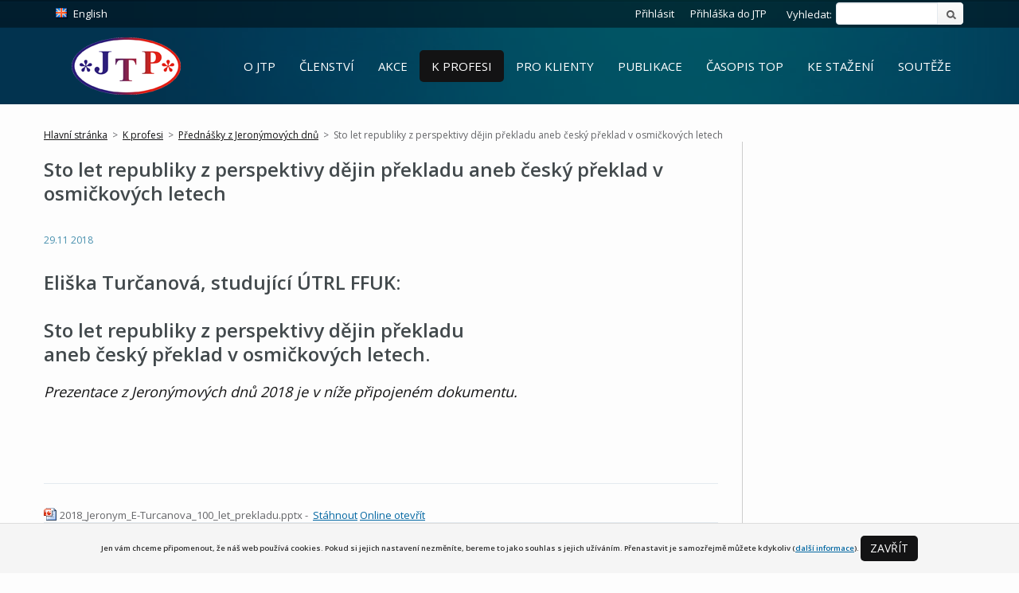

--- FILE ---
content_type: text/html; charset=utf-8
request_url: http://dev.jtpunion.org/K-profesi/Prednasky-z-Jeronymovych-dnu/Sto-let-republiky-z-perspektivy-dejin-prekladu-ane
body_size: 15354
content:
<!DOCTYPE html>
<html xmlns="http://www.w3.org/1999/xhtml" >
<head id="head"><title>
	JTP - Sto let republiky z perspektivy dějin překladu aneb česk&#253; překlad v osmičkov&#253;ch letech
</title><meta charset="UTF-8" /> 
<!--[if IE]><meta http-equiv='X-UA-Compatible' content='IE=edge,chrome=1'><![endif]-->
<meta name="viewport" content="width=device-width, initial-scale=1">
<meta name="robots" content="index, follow">

<meta name="author" content="HEDR Systems s.r.o.">

<link href='http://fonts.googleapis.com/css?family=Open+Sans+Condensed:300&amp;subset=latin,latin-ext' rel='stylesheet' type='text/css'>
<link href='http://fonts.googleapis.com/css?family=Open+Sans:100,300,400,600,800&amp;subset=latin,latin-ext' rel='stylesheet' type='text/css'>

<link href="/JTP_Theme/bootstrap.min.css" type="text/css" rel="stylesheet"/>
<link href="/JTP_Theme/jtp.min.css" type="text/css" rel="stylesheet"/>
<link href="/JTP_Theme/fancybox/jquery.fancybox.css" type="text/css" rel="stylesheet"/>
<link href="/CMSPages/GetResource.ashx?stylesheetname=Jtp-custom&amp;version=1.0" type="text/css" rel="stylesheet"/>

<!-- FAVICON-->
<link rel="apple-touch-icon" sizes="180x180" href="/App_Themes/CorporateSiteMobile/images/apple-touch-icon.png">
<link rel="icon" type="image/png" href="/App_Themes/CorporateSiteMobile/images/favicon-32x32.png" sizes="32x32">
<link rel="icon" type="image/png" href="/App_Themes/CorporateSiteMobile/images/favicon-16x16.png" sizes="16x16">

<!--[if lt IE 9]>
  <script src="https://oss.maxcdn.com/libs/html5shiv/3.7.0/html5shiv.js"></script>
  <script src="https://oss.maxcdn.com/libs/respond.js/1.4.2/respond.min.js"></script>
<![endif]-->
<script type="text/javascript" src="//ajax.googleapis.com/ajax/libs/jquery/1.8.2/jquery.min.js"></script>
<script src="https://www.google.com/recaptcha/api.js?onload=CaptchaCallback&render=explicit" async defer></script>
 
<link href="/favicon.ico" type="image/x-icon" rel="shortcut icon"/> 
<link href="/favicon.ico" type="image/x-icon" rel="icon"/> 
<link href="/CMSPages/GetResource.ashx?_webparts=677" type="text/css" rel="stylesheet"/> 
</head>
<body class="LTR Safari Chrome Safari131 Chrome131 CSCZ ContentBody" >
    <form method="post" action="/K-profesi/Prednasky-z-Jeronymovych-dnu/Sto-let-republiky-z-perspektivy-dejin-prekladu-ane.aspx" onsubmit="javascript:return WebForm_OnSubmit();" id="form">
<div class="aspNetHidden">
<input type="hidden" name="manScript_HiddenField" id="manScript_HiddenField" value="" />
<input type="hidden" name="__EVENTTARGET" id="__EVENTTARGET" value="" />
<input type="hidden" name="__EVENTARGUMENT" id="__EVENTARGUMENT" value="" />
<input type="hidden" name="__VIEWSTATE" id="__VIEWSTATE" value="/[base64]/////[base64]/[base64]/[base64]/[base64]/[base64]/[base64]/[base64]/[base64]/[base64]/[base64]/AUtclASg61COBxUqlY=" />
</div>

<script type="text/javascript">
//<![CDATA[
var theForm = document.forms['form'];
if (!theForm) {
    theForm = document.form;
}
function __doPostBack(eventTarget, eventArgument) {
    if (!theForm.onsubmit || (theForm.onsubmit() != false)) {
        theForm.__EVENTTARGET.value = eventTarget;
        theForm.__EVENTARGUMENT.value = eventArgument;
        theForm.submit();
    }
}
//]]>
</script>


<script src="/WebResource.axd?d=M16hPR8cSNFlt33vNy02vr2nu7pMZdKRE9pMhV3m-hc16HfkhqI5PLz81N634-6j2duCFkdo2HU8sdg6_KRXFnupBB5fWlvJgcSgiRZK1t81&amp;t=638901608248157332" type="text/javascript"></script>

<input type="hidden" name="lng" id="lng" value="cs-CZ" />
<script type="text/javascript">
	//<![CDATA[

function PM_Postback(param) { if (window.top.HideScreenLockWarningAndSync) { window.top.HideScreenLockWarningAndSync(1080); } if(window.CMSContentManager) { CMSContentManager.allowSubmit = true; }; __doPostBack('m$am',param); }
function PM_Callback(param, callback, ctx) { if (window.top.HideScreenLockWarningAndSync) { window.top.HideScreenLockWarningAndSync(1080); }if (window.CMSContentManager) { CMSContentManager.storeContentChangedStatus(); };WebForm_DoCallback('m$am',param,callback,ctx,null,true); }
//]]>
</script>
<script src="/ScriptResource.axd?d=vsJ7YSmUzY7rSmioqkdFb6irQyfl9N7APtSJDkpCBOZ_f56aKfsPE3HP8xb5JBC0SJNs2VA-85e6AreWbSV5wNxFvY-YihSeAVZePV8wSzfDK019Oik3e-Mv0Z8jTllwXaJLuTxLn-eVNwheHCT0TIdNxNpg_W5asKsKEE8dLVw1&amp;t=ffffffff93d1c106" type="text/javascript"></script>
<script src="/ScriptResource.axd?d=eib5pxXXvwimXQAh6OKaug0nEO-LHSWa3BxrfZr6RbPZjxm1mFdQi2hR29i0NQ6Z-SZN8xquCMUuq67PLE2_JB-0s9p4NhQs5oXNgAongKGknbnlaUTcmw4glg4V1RoO0&amp;t=7c776dc1" type="text/javascript"></script>
<script src="/ScriptResource.axd?d=zpTT-r8J-NMB2z3HopVWDdTKcwAyjs1Y-5RlnW1sef-XhhRjNc_9GBeQuWoDjhY-CPOh220trU0e3Y7cWFDYlJxLfane2SO0Hu1Eupg9I70cK8I8CrCZZWkqcwW64NpWLufKGc8JeoMxpDu4u_jhCg2&amp;t=7c776dc1" type="text/javascript"></script>
<script type="text/javascript">
	//<![CDATA[

var CMS = CMS || {};
CMS.Application = {
  "isRTL": "false",
  "applicationUrl": "/",
  "imagesUrl": "/CMSPages/GetResource.ashx?image=%5bImages.zip%5d%2f",
  "isDialog": false
};

//]]>
</script>
<script type="text/javascript">
//<![CDATA[
function WebForm_OnSubmit() {
if (typeof(ValidatorOnSubmit) == "function" && ValidatorOnSubmit() == false) return false;
return true;
}
//]]>
</script>

<div class="aspNetHidden">

	<input type="hidden" name="__VIEWSTATEGENERATOR" id="__VIEWSTATEGENERATOR" value="A5343185" />
	<input type="hidden" name="__SCROLLPOSITIONX" id="__SCROLLPOSITIONX" value="0" />
	<input type="hidden" name="__SCROLLPOSITIONY" id="__SCROLLPOSITIONY" value="0" />
</div>
    <script type="text/javascript">
//<![CDATA[
Sys.WebForms.PageRequestManager._initialize('manScript', 'form', ['tctxM','','tp$lt$ctl04$On_lineForm$viewBiz$pM$pMP',''], [], [], 90, '');
//]]>
</script>

    <div id="ctxM">

</div>
    
<div id="fb-root"></div>
<script>(function(d, s, id) {
  var js, fjs = d.getElementsByTagName(s)[0];
  if (d.getElementById(id)) return;
  js = d.createElement(s); js.id = id;
  js.src = "//connect.facebook.net/cs_CZ/sdk.js#xfbml=1&version=v2.3";
  fjs.parentNode.insertBefore(js, fjs);
}(document, 'script', 'facebook-jssdk'));</script>

<div class="header">
  <div class="headerLinks">
    <div class="container">
      <div class="languageSelectionWithCultures">
<img src="/CMSPages/GetResource.ashx?image=%5bImages.zip%5d%2fFlags%2f16x16%2fen-GB.png" alt="English" /><a href="/K-profesi/Prednasky-z-Jeronymovych-dnu/Sto-let-republiky-z-perspektivy-dejin-prekladu-ane?lang=en-GB">English</a>
</div>
<div id="p_lt_ctl00_SmartSearchBox_pnlSearch" class="searchBox" onkeypress="javascript:return WebForm_FireDefaultButton(event, &#39;p_lt_ctl00_SmartSearchBox_btnSearch&#39;)">
	
    <label for="p_lt_ctl00_SmartSearchBox_txtWord" id="p_lt_ctl00_SmartSearchBox_lblSearch" class="lblSearch">Vyhledat:</label>
    <input name="p$lt$ctl00$SmartSearchBox$txtWord" type="text" maxlength="1000" id="p_lt_ctl00_SmartSearchBox_txtWord" class="tbSearch form-control" />
    <input type="submit" name="p$lt$ctl00$SmartSearchBox$btnSearch" value="Vyhledat" id="p_lt_ctl00_SmartSearchBox_btnSearch" class="btnSearch btn btn-default" />
    
    <div id="p_lt_ctl00_SmartSearchBox_pnlPredictiveResultsHolder" class="predictiveSearchHolder">

	</div>

</div>
<div class="fr"><a href="/Registrace">Přihláška do JTP</a>



</div>
<div class="fr linkLogin"><a href="/Prihlasit">Přihlásit</a></div>
    </div>
  </div>
  <div class="container">
    <div class="navbar navbar-default navbar-fixed-top" role="navigation">
  <div class="container contaninerNavigation">
    <a class="logo" href="/"></a>
    <a href="#" class="mobile-nav"><span></span><span></span><span></span></a>
    <div class="navigation fr">
      <a href="javascript:void(0);" class="close-nav-mobile"></a>


	<ul id="navigation">
		<li class="CMSListMenuLI">
			<a href="/O-JTP">O JTP</a>
			<ul>
				<li class="CMSListMenuLI">
					<a href="/O-JTP/O-Jednote-tlumocniku-a%c2%a0prekladatelu">O Jednotě tlumočn&#237;ků a&#160;překladatelů</a>
				</li>
				<li class="CMSListMenuLI">
					<a href="/O-JTP/Clanky-a-zajimavosti">Čl&#225;nky a zaj&#237;mavosti</a>
				</li>
				<li class="CMSListMenuLI">
					<a href="/O-JTP/Fotogalerie">Fotogalerie</a>
				</li>
				<li class="CMSListMenuLI">
					<a href="/O-JTP/F-A-Q-o-clenstvi-a-aktivitach-JTP">F.A.Q. o členstv&#237; a aktivit&#225;ch JTP</a>
				</li>
				<li class="CMSListMenuLI">
					<a href="/O-JTP/English">English</a>
				</li>

			</ul>
		</li>
		<li class="CMSListMenuLI">
			<a href="/Clenstvi">Členstv&#237;</a>
			<ul>
				<li class="CMSListMenuLI">
					<a href="/Clenstvi/PRIDRUZENI-CLENOVE-JTP">PŘIDRUŽEN&#205; ČLENOV&#201; JTP</a>
				</li>
				<li class="CMSListMenuLI">
					<a href="/Clenstvi/CESTNI-CLENOVE-JTP">ČESTN&#205; ČLENOV&#201; JTP</a>
				</li>
				<li class="CMSListMenuLI">
					<a href="/Clenstvi/Info-pro-cleny-JTP">Info pro členy JTP</a>
				</li>
				<li class="CMSListMenuLI">
					<a href="/Clenstvi/Mam-zajem-o-clenstvi-v-JTP">M&#225;m z&#225;jem o členstv&#237; v JTP</a>
				</li>

			</ul>
		</li>
		<li class="CMSListMenuLI">
			<a href="/Akce">Akce</a>
			<ul>
				<li class="CMSListMenuLI">
					<a href="/Akce/2020">2020</a>
				</li>
				<li class="CMSListMenuLI">
					<a href="/Akce/2019">2019</a>
				</li>
				<li class="CMSListMenuLI">
					<a href="/Akce/2018">2018</a>
				</li>
				<li class="CMSListMenuLI">
					<a href="/Akce/2017">2017</a>
				</li>
				<li class="CMSListMenuLI">
					<a href="/Akce/2016">2016</a>
				</li>
				<li class="CMSListMenuLI">
					<a href="/Akce/2015">2015</a>
				</li>
				<li class="CMSListMenuLI">
					<a href="/Akce/2014">2014</a>
				</li>
				<li class="CMSListMenuLI">
					<a href="/Akce/Archiv-starsich-akci">Archiv starš&#237;ch akc&#237;</a>
				</li>
				<li class="CMSListMenuLI">
					<a href="/Akce/2021">2021</a>
				</li>

			</ul>
		</li>
		<li class="CMSListMenuHighlightedLI">
			<a href="/K-profesi">K profesi</a>
			<ul>
				<li class="CMSListMenuLI">
					<a href="/K-profesi/Prirucky-o-prekladu-a-tlumoceni">Př&#237;ručky o překladu a tlumočen&#237;</a>
				</li>
				<li class="CMSListMenuLI">
					<a href="/K-profesi/F-A-Q-o-profesi-tlumocnika-a-prekladatele">F.A.Q. o profesi tlumočn&#237;ka a překladatele</a>
				</li>
				<li class="CMSListMenuLI">
					<a href="/K-profesi/Evropska-unie">Evropsk&#225; unie</a>
				</li>
				<li class="CMSListMenuLI">
					<a href="/K-profesi/Odborne">Odborn&#233;</a>
				</li>
				<li class="CMSListMenuLI">
					<a href="/K-profesi/Pro-osvezeni">Pro osvěžen&#237;</a>
				</li>
				<li class="CMSListMenuHighlightedLI">
					<a href="/K-profesi/Prednasky-z-Jeronymovych-dnu">Předn&#225;šky z Jeron&#253;mov&#253;ch dnů</a>
				</li>
				<li class="CMSListMenuLI">
					<a href="/K-profesi/Prednasky-a-prezentace-z-Mladeho-Jeronyma">Předn&#225;šky a prezentace z Mlad&#233;ho Jeron&#253;ma</a>
				</li>
				<li class="CMSListMenuLI">
					<a href="/K-profesi/Terminologicka-databaze">Terminologick&#225; datab&#225;ze</a>
				</li>

			</ul>
		</li>
		<li class="CMSListMenuLI">
			<a href="/Pro-Klienty">Pro Klienty</a>
			<ul>
				<li class="CMSListMenuLI">
					<a href="/Pro-Klienty/Databaze-tlumocniku-a%c2%a0prekladatelu">Datab&#225;ze tlumočn&#237;ků a&#160;překladatelů</a>
				</li>
				<li class="CMSListMenuLI">
					<a href="/Pro-Klienty/F-A-Q-pro-zakazniky">F.A.Q. pro z&#225;kazn&#237;ky</a>
				</li>

			</ul>
		</li>
		<li class="CMSListMenuLI">
			<a href="/Publikace">Publikace</a>
			<ul>
				<li class="CMSListMenuLI">
					<a href="/Publikace/Publikace-JTP">Publikace JTP</a>
				</li>
				<li class="CMSListMenuLI">
					<a href="/Publikace/Publikace-clenu-JTP">Publikace členů JTP</a>
				</li>
				<li class="CMSListMenuLI">
					<a href="/Publikace/Clenove-JTP-napsali">Členov&#233; JTP napsali...</a>
				</li>

			</ul>
		</li>
		<li class="CMSListMenuLI">
			<a href="/Casopis-ToP">Časopis ToP</a>
			<ul>
				<li class="CMSListMenuLI">
					<a href="/Casopis-ToP/Starsi-rocniky">Starš&#237; ročn&#237;ky</a>
				</li>
				<li class="CMSListMenuLI">
					<a href="/Casopis-ToP/Contents-in-English">Contents in English</a>
				</li>

			</ul>
		</li>
		<li class="CMSListMenuLI">
			<a href="/Ke-stazeni">Ke stažen&#237;</a>
			<ul>
				<li class="CMSListMenuLI">
					<a href="/Ke-stazeni/ToP-rocnik-2018-(c-127-130)">ToP ročn&#237;k 2018 (č. 127-130)</a>
				</li>
				<li class="CMSListMenuLI">
					<a href="/Ke-stazeni/ToP-rocnik-2017-(c-123-(1)">ToP ročn&#237;k 2017 (č. 123-</a>
				</li>
				<li class="CMSListMenuLI">
					<a href="/Ke-stazeni/ToP-rocnik-2016-(c-119-122)">ToP ročn&#237;k 2016 (č. 119-122)</a>
				</li>
				<li class="CMSListMenuLI">
					<a href="/Ke-stazeni/ToP-rocnik-2015-(c-115-118)">ToP ročn&#237;k 2015 (č. 115-118)</a>
				</li>
				<li class="CMSListMenuLI">
					<a href="/Ke-stazeni/ToP-rocnik-2019-(c-131-)">ToP ročn&#237;k 2019 (č. 131 ....)</a>
				</li>
				<li class="CMSListMenuLI">
					<a href="/Ke-stazeni/ToP-rocnik-2020-(c-135-138)">ToP ročn&#237;k 2020 (č. 135 -138)</a>
				</li>
				<li class="CMSListMenuLI">
					<a href="/Ke-stazeni/ToP-rocnik-2021-(c-139-142)">ToP ročn&#237;k 2021 (č. 139-142)</a>
				</li>
				<li class="CMSListMenuLI">
					<a href="/Ke-stazeni/ToP-rocnik-2022-(c-143-146)">ToP ročn&#237;k 2022 (č. 143-146)</a>
				</li>
				<li class="CMSListMenuLI">
					<a href="/Ke-stazeni/ToP-rocnik-2023-(c-147-150)">ToP ročn&#237;k 2023 (č. 147-150)</a>
				</li>

			</ul>
		</li>
		<li class="CMSListMenuLI">
			<a href="/Souteze">Soutěže</a>
			<ul>
				<li class="CMSListMenuLI">
					<a href="/Souteze/Slovnik-roku">Slovn&#237;k roku</a>
				</li>
				<li class="CMSListMenuLI">
					<a href="/Souteze/SOUND">SOUND</a>
				</li>

			</ul>
		</li>

	</ul>


    </div>
  </div>
</div>
  </div>
</div>
<div class="content">
  <div class="container">
    <div class="row">
      

<div class="col-sm-12">
  <div class="row">
    <div class="col-sm-12">
      <div class="row">
        <div class="breadcrumbs"><a href="/" class="CMSBreadCrumbsLink">Hlavní stránka</a>&nbsp;<span class="separator">&nbsp;&gt;&nbsp;</span>&nbsp;<a href="/K-profesi" class="CMSBreadCrumbsLink">K profesi</a> <span class="separator">&nbsp;&gt;&nbsp;</span> <a href="/K-profesi/Prednasky-z-Jeronymovych-dnu" class="CMSBreadCrumbsLink">Předn&#225;šky z Jeron&#253;mov&#253;ch dnů</a> <span class="separator">&nbsp;&gt;&nbsp;</span> <span  class="CMSBreadCrumbsCurrentItem">Sto let republiky z perspektivy dějin překladu aneb česk&#253; překlad v osmičkov&#253;ch letech</span>
</div>
      </div>
    </div>
    <div class="col-md-9 col-sm-8 contentBlock">
      <h1>Sto let republiky z perspektivy dějin překladu aneb český překlad v osmičkových letech</h1><div class="html">



</div><div class="news">


<div class="item detail">
  
  <div class="date">29.11 2018</div>
  <div class="perex"><h2>Eliška Turčanová, studující ÚTRL FFUK:<br />
<br />
<strong>Sto let republiky z perspektivy dějin překladu<br />
aneb český překlad v osmičkových letech.</strong></h2>

<h3><em>Prezentace z Jeronýmových dnů 2018 je v níže připojeném dokumentu.</em></h3>
</div>
  <div class="clearer"></div>
  <div class="gallery">
    

<div class="Pager">
    
</div> 
  </div> 
  <div class="fb-like" data-href="/K-profesi/Prednasky-z-Jeronymovych-dnu/Sto-let-republiky-z-perspektivy-dejin-prekladu-ane" data-layout="standard" data-action="like" data-show-faces="true" data-share="true"></div>
</div>  
<div class="clearer"></div>

</div><div class="attachments"><div class="item">
  <i aria-hidden="true" class="icon-file-ppt icon-file-default"></i>
  2018_Jeronym_E-Turcanova_100_let_prekladu.pptx&nbsp;-&nbsp;
  <a target="_blank" href="http://dev.jtpunion.org/getattachment/K-profesi/Prednasky-z-Jeronymovych-dnu/Sto-let-republiky-z-perspektivy-dejin-prekladu-ane/2018_Jeronym_E-Turcanova_100_let_prekladu.pptx.aspx">Stáhnout</a>
  <a target="_blank" href="http://docs.google.com/viewer?url=http://dev.jtpunion.org/getattachment/K-profesi/Prednasky-z-Jeronymovych-dnu/Sto-let-republiky-z-perspektivy-dejin-prekladu-ane/2018_Jeronym_E-Turcanova_100_let_prekladu.pptx.aspx">Online otevřít</a>
</div>

<div class="Pager">
    
</div></div>
  
	<div class="comments">
		<div class="comment-list">
		Žádné komentáře. Buďte první.
        </div>
		
		</div>
		
				<div class="comment-form">
					<h2>Přidat komentář</h2>
					<div class="row">
						<label>Jméno:</label>
						<input name="p$lt$ctl02$pageplaceholder$p$lt$ctl01$SimplyComments$txtFullName" type="text" value="Anonymní" id="p_lt_ctl02_pageplaceholder_p_lt_ctl01_SimplyComments_txtFullName" class="form-control" />
						<span id="p_lt_ctl02_pageplaceholder_p_lt_ctl01_SimplyComments_valRequiredUsername" style="color:Red;display:none;">Vložte prosím jméno!</span>
					</div>
					<div class="row">
						<label>Komentář:</label>
						<textarea name="p$lt$ctl02$pageplaceholder$p$lt$ctl01$SimplyComments$txtComment" rows="2" cols="20" id="p_lt_ctl02_pageplaceholder_p_lt_ctl01_SimplyComments_txtComment" class="form-control">
</textarea>
						<span id="p_lt_ctl02_pageplaceholder_p_lt_ctl01_SimplyComments_valRequiredComment" style="color:Red;display:none;">Vložte prosím komentář!</span>
					</div>
          <div class="row">
            <label>&nbsp;</label>
             
            <div id="secondcaptcha" class="col-md-4 col-sm-6 col-xs-8" data-sitekey="6LeEwicUAAAAAOnKM7IrhI3nIJs-XuPmISqLsbvz"> </div>
          </div>
					<div class="row">
						<input type="submit" name="p$lt$ctl02$pageplaceholder$p$lt$ctl01$SimplyComments$cmdSubmit" value="Vložit komentář" onclick="javascript:WebForm_DoPostBackWithOptions(new WebForm_PostBackOptions(&quot;p$lt$ctl02$pageplaceholder$p$lt$ctl01$SimplyComments$cmdSubmit&quot;, &quot;&quot;, true, &quot;Comments&quot;, &quot;&quot;, false, false))" id="p_lt_ctl02_pageplaceholder_p_lt_ctl01_SimplyComments_cmdSubmit" class="btn btn-primary" />
						
					</div>
				</div> 
			
	</div>
  



    </div>
    <div class="col-md-3 col-sm-4 rightBlock">
      
      
    </div>
  </div>
</div>

    </div>
  </div>
</div>
<div class="partners">
  <div class="container">
    <div class="partnersSlider">
<a href="http://ec.europa.eu/dgs/translation/index_en.htm" target="_blank" title="European Commission"><img src="/JTP/media/images/partneri/logoEC.jpg?width=120&height=90&ext=.jpg" alt="European Commission" /></a>
<a href="http://www.fit-ift.org/" target="_blank" title="International Federation of Translators"><img src="/JTP/media/images/partneri/logoFIT.jpg?width=120&height=90&ext=.jpg" alt="International Federation of Translators" /></a>
<a href="http://www.askot.cz/" target="_blank" title="Asociace konferenčních tlumočníků v ČR"><img src="/JTP/media/images/partneri/logoASKOT.jpg?width=120&height=90&ext=.jpg" alt="Asociace konferenčních tlumočníků v ČR" /></a>
<a href="http://www.kstcr.cz/" target="_blank" title="Komora soudních tlumočníků ČR"><img src="/JTP/media/images/partneri/logoKSTCR.jpg?width=120&height=90&ext=.jpg" alt="Komora soudních tlumočníků ČR" /></a>
<a href="http://www.cktzj.com/" target="_blank" title="Česká komora tlumočníků znakového jazyka"><img src="/JTP/media/images/partneri/logoCKTZJ.jpg?width=120&height=90&ext=.jpg" alt="Česká komora tlumočníků znakového jazyka" /></a>
<a href="http://www.obecprekladatelu.cz/" target="_blank" title="Obec překladatelů"><img src="/JTP/media/images/partneri/logoOP.jpg?width=120&height=90&ext=.jpg" alt="Obec překladatelů" /></a>
<a href="http://www.sckn.cz/" target="_blank" title="Svaz českých knihkupců a nakladatelů"><img src="/JTP/media/images/partneri/logoSCKN.jpg?width=120&height=90&ext=.jpg" alt="Svaz českých knihkupců a nakladatelů" /></a>
<a href="http://utrl.ff.cuni.cz/" target="_blank" title="Filozofická fakulta Univerzity Karlovy v Praze"><img src="/JTP/media/images/partneri/logoUTRL.jpg?width=120&height=90&ext=.jpg" alt="Filozofická fakulta Univerzity Karlovy v Praze" /></a>
<a href="http://www.ff.umb.sk/" target="_blank" title="Filozofická fakulta UMB v Banskej Bystrici"><img src="/JTP/media/images/partneri/logoFHV.jpg?width=120&height=90&ext=.jpg" alt="Filozofická fakulta UMB v Banskej Bystrici" /></a>
<a href="http://www.svetknihy.cz/cz/menu/" target="_blank" title="Svět knihy"><img src="/JTP/media/images/partneri/logoSK.jpg?width=120&height=90&ext=.jpg" alt="Svět knihy" /></a>
<a href="http://www.opusarabicum.org/" target="_blank" title="Opus arabicum"><img src="/JTP/media/images/partneri/logoOA.jpg?width=120&height=90&ext=.jpg" alt="Opus arabicum" /></a>
<a href="http://www.sspol.sk/" target="_blank" title="Slovenská spoločnosť prekladateľov odbornej literatúry"><img src="/JTP/media/images/partneri/logoSSPOL.jpg?width=120&height=90&ext=.jpg" alt="Slovenská spoločnosť prekladateľov odbornej literatúry" /></a>
<a href="http://www.literarnidum.cz/" target="_blank" title="Pražský Literární Dům"><img src="/JTP/media/images/partneri/logoPPLLDH.jpg?width=120&height=90&ext=.jpg" alt="Pražský Literární Dům" /></a>
<a href="http://www.iliteratura.cz/" target="_blank" title="iLiteratura"><img src="/JTP/media/images/partneri/logoILCZ.jpg?width=120&height=90&ext=.jpg" alt="iLiteratura" /></a>
<a href="http://www.star-transit.cz/" target="_blank" title="STAR Group"><img src="/JTP/media/images/partneri/logoSTAR.jpg?width=120&height=90&ext=.jpg" alt="STAR Group" /></a>
<a href="http://www.paraple.cz/" target="_blank" title="Paraple Centrum"><img src="/JTP/media/images/partneri/logoPC.jpg?width=120&height=90&ext=.jpg" alt="Paraple Centrum" /></a>

</div>
  </div>
</div>
<div class="footerTop">
  <div class="container">
    <div class="col-md-4 col-sm-12 aboutBlock"><h2>O JTP</h2>

<p>JTP je nezávislá, dobrovolná, profesní organizace profesionálních tlumočníků a překladatelů otevřená všem, kteří chtějí podpořit její činnost. JTP byla založena v roce 1990, aby hájila profesní, pracovně právní a sociální zájmy svých řádných členů, napomáhala jim k dalšímu vzdělávání, propagovala je na trhu práce a informovala je o pracovních příležitostech. JTP dbá na povznesení společenské prestiže profese i kvality překladu a tlumočení. JTP je členem Mezinárodní federace překladatelů FIT.</p>
<br />
<a class="btn fr" href="/">Více</a>



</div><div class="col-md-3 col-sm-5 contactBlock"><h2>Kontakt</h2>

<p>Senovážné náměstí 23,<br />
Praha 1, 110 00<br />
<br />
Tel.: 224 142 312<br />
Tel.: 224 142 517<br />
E-mail: <a href="mailto:JTP@JTPunion.org">JTP@JTPunion.org</a><br />
<br />
<br />
<strong>NÁVŠTĚVNÍ DOBA:</strong><br />
středa 11.00 - 15.00 hod.<br />
&nbsp;</p>




</div><div class="col-md-5 col-sm-7 formBlock">
  <h2>Napište nám</h2><div id="p_lt_ctl04_On_lineForm_viewBiz">
	<div id="p_lt_ctl04_On_lineForm_viewBiz_pM_pMP">

	</div><div id="p_lt_ctl04_On_lineForm_viewBiz_pnlForm" class="FormPanel" onkeypress="javascript:return WebForm_FireDefaultButton(event, &#39;p_lt_ctl04_On_lineForm_viewBiz_btnOK&#39;)">
		<div id="formCaptchaDiv" style="display: none"><div id="p_lt_ctl04_On_lineForm_viewBiz_ncpwriteuscaptcha" class="EditingFormControlNestedControl editing-form-control-nested-control">
			<input name="p$lt$ctl04$On_lineForm$viewBiz$WriteUsCaptcha$textbox" type="text" maxlength="64" id="p_lt_ctl04_On_lineForm_viewBiz_WriteUsCaptcha_textbox" class="form-control" />

		</div></div>

<div class="col-sm-12 npl npr">
<div class="col-sm-2 npl npr">
<div class="label"><label id="p_lt_ctl04_On_lineForm_viewBiz_WriteUsName_lb" class="EditingFormLabel" for="p_lt_ctl04_On_lineForm_viewBiz_WriteUsName_textbox">Jméno:</label></div>
</div>

<div class="col-sm-10 npr"><div id="p_lt_ctl04_On_lineForm_viewBiz_ncpwriteusname" class="EditingFormControlNestedControl editing-form-control-nested-control">
			<input name="p$lt$ctl04$On_lineForm$viewBiz$WriteUsName$textbox" type="text" maxlength="256" id="p_lt_ctl04_On_lineForm_viewBiz_WriteUsName_textbox" class="form-control" />

		</div></div>
</div>

<div class="col-sm-12 npl npr">
<div class="col-sm-10 col-sm-offset-2 error"></div>
</div>

<div class="col-sm-12 npl npr">
<div class="col-sm-2 npl npr">
<div class="label"><label id="p_lt_ctl04_On_lineForm_viewBiz_WriteUsEmail_lb" class="EditingFormLabel" for="p_lt_ctl04_On_lineForm_viewBiz_WriteUsEmail_txtEmailInput">E-mail:</label></div>
</div>

<div class="col-sm-10 npr"><div id="p_lt_ctl04_On_lineForm_viewBiz_ncpwriteusemail" class="EditingFormControlNestedControl editing-form-control-nested-control">
			<input name="p$lt$ctl04$On_lineForm$viewBiz$WriteUsEmail$txtEmailInput" type="text" maxlength="100" id="p_lt_ctl04_On_lineForm_viewBiz_WriteUsEmail_txtEmailInput" class="form-control" />

		</div></div>
</div>

<div class="col-sm-12 npl npr">
<div class="col-sm-10 col-sm-offset-2 error"></div>
</div>

<div class="col-sm-12 npl npr">
<div class="col-sm-2 npl npr">
<div class="label"><label id="p_lt_ctl04_On_lineForm_viewBiz_WriteUsMessage_lb" class="EditingFormLabel" for="p_lt_ctl04_On_lineForm_viewBiz_WriteUsMessage_textbox">Zpráva:</label></div>
</div>

<div class="col-sm-10 npr"><div id="p_lt_ctl04_On_lineForm_viewBiz_ncpwriteusmessage" class="EditingFormControlNestedControl editing-form-control-nested-control">
			<textarea name="p$lt$ctl04$On_lineForm$viewBiz$WriteUsMessage$textbox" rows="2" cols="20" id="p_lt_ctl04_On_lineForm_viewBiz_WriteUsMessage_textbox" class="form-control">
</textarea>

		</div></div>
</div>

<div class="col-sm-12 npl npr">
<div class="col-sm-10 col-sm-offset-2 error"></div>
</div>

<div class="col-sm-10 col-sm-offset-2 npl npr"><input type="submit" name="p$lt$ctl04$On_lineForm$viewBiz$btnOK" value="Odeslat" id="p_lt_ctl04_On_lineForm_viewBiz_btnOK" class="FormButton btn btn-primary" /></div>

	</div>
</div></div>
  </div>
</div>
<div class="footerBottom">
  <div class="container">
    <div class="col-sm-5 col-sm-push-7 social"><a class="face" href="https://www.facebook.com/112398928824668">&nbsp;</a>&nbsp;<a class="sitemap" href="/Mapa-stranek">&nbsp;</a>



</div><div class="col-sm-7 col-sm-pull-5 copyright"><p>&copy; Copyright 2015, All rights reserved, designed by: Puzzle design</p>




</div>
<div class="CookieConsent">
    <span id="p_lt_ctl05_wC_lblText" class="ConsentText">Jen vám chceme připomenout, že náš web používá cookies. Pokud si jejich nastavení nezměníte, bereme to jako souhlas s jejich užíváním. Přenastavit je samozřejmě můžete kdykoliv (<a href="https://www.google.com/policies/technologies/cookies/" target="_blank">další informace</a>).</span></span>
    <span class="ConsentButtons">
        
        
        <input type="submit" name="p$lt$ctl05$wC$btnAllowAll" value="Zavřít" id="p_lt_ctl05_wC_btnAllowAll" class="ConsentButton btn btn-default" />
    </span>
</div>

  </div>
</div>
<script src="https://ajax.googleapis.com/ajax/libs/jquery/1.10.2/jquery.min.js" type="text/javascript"></script>
<script src="/CMSScripts/jquery-ui-1.10.3.custom.min.js" type="text/javascript"></script>
<script src="/CMSScripts/jquery.mousewheel.min.js" type="text/javascript"></script>
<script src="/CMSScripts/jquery.kinetic.min.js" type="text/javascript"></script>
<script src="/CMSScripts/jquery.smoothdivscroll-1.3-min.js" type="text/javascript"></script>
<script src="/CMSScripts/Custom/jquery.fancybox.pack.js" type="text/javascript" ></script>
<script src="/CMSScripts/Custom/JTP/main.js"></script>


    
    
<script type="text/javascript">
//<![CDATA[
var Page_Validators =  new Array(document.getElementById("p_lt_ctl02_pageplaceholder_p_lt_ctl01_SimplyComments_valRequiredUsername"), document.getElementById("p_lt_ctl02_pageplaceholder_p_lt_ctl01_SimplyComments_valRequiredComment"));
//]]>
</script>

<script type="text/javascript">
//<![CDATA[
var p_lt_ctl02_pageplaceholder_p_lt_ctl01_SimplyComments_valRequiredUsername = document.all ? document.all["p_lt_ctl02_pageplaceholder_p_lt_ctl01_SimplyComments_valRequiredUsername"] : document.getElementById("p_lt_ctl02_pageplaceholder_p_lt_ctl01_SimplyComments_valRequiredUsername");
p_lt_ctl02_pageplaceholder_p_lt_ctl01_SimplyComments_valRequiredUsername.controltovalidate = "p_lt_ctl02_pageplaceholder_p_lt_ctl01_SimplyComments_txtFullName";
p_lt_ctl02_pageplaceholder_p_lt_ctl01_SimplyComments_valRequiredUsername.focusOnError = "t";
p_lt_ctl02_pageplaceholder_p_lt_ctl01_SimplyComments_valRequiredUsername.errormessage = "Vložte prosím jméno!";
p_lt_ctl02_pageplaceholder_p_lt_ctl01_SimplyComments_valRequiredUsername.display = "Dynamic";
p_lt_ctl02_pageplaceholder_p_lt_ctl01_SimplyComments_valRequiredUsername.validationGroup = "Comments";
p_lt_ctl02_pageplaceholder_p_lt_ctl01_SimplyComments_valRequiredUsername.evaluationfunction = "RequiredFieldValidatorEvaluateIsValid";
p_lt_ctl02_pageplaceholder_p_lt_ctl01_SimplyComments_valRequiredUsername.initialvalue = "";
var p_lt_ctl02_pageplaceholder_p_lt_ctl01_SimplyComments_valRequiredComment = document.all ? document.all["p_lt_ctl02_pageplaceholder_p_lt_ctl01_SimplyComments_valRequiredComment"] : document.getElementById("p_lt_ctl02_pageplaceholder_p_lt_ctl01_SimplyComments_valRequiredComment");
p_lt_ctl02_pageplaceholder_p_lt_ctl01_SimplyComments_valRequiredComment.controltovalidate = "p_lt_ctl02_pageplaceholder_p_lt_ctl01_SimplyComments_txtComment";
p_lt_ctl02_pageplaceholder_p_lt_ctl01_SimplyComments_valRequiredComment.focusOnError = "t";
p_lt_ctl02_pageplaceholder_p_lt_ctl01_SimplyComments_valRequiredComment.errormessage = "Vložte prosím komentář!";
p_lt_ctl02_pageplaceholder_p_lt_ctl01_SimplyComments_valRequiredComment.display = "Dynamic";
p_lt_ctl02_pageplaceholder_p_lt_ctl01_SimplyComments_valRequiredComment.validationGroup = "Comments";
p_lt_ctl02_pageplaceholder_p_lt_ctl01_SimplyComments_valRequiredComment.evaluationfunction = "RequiredFieldValidatorEvaluateIsValid";
p_lt_ctl02_pageplaceholder_p_lt_ctl01_SimplyComments_valRequiredComment.initialvalue = "";
//]]>
</script>


<script type="text/javascript">
//<![CDATA[
(function() {var fn = function() {$get("manScript_HiddenField").value = '';Sys.Application.remove_init(fn);};Sys.Application.add_init(fn);})();//]]>
</script>

<script type="text/javascript">
	//<![CDATA[
if (typeof(Sys.Browser.WebKit) == 'undefined') {
    Sys.Browser.WebKit = {};
}
if (navigator.userAgent.indexOf('WebKit/') > -1) {
    Sys.Browser.agent = Sys.Browser.WebKit;
    Sys.Browser.version = parseFloat(navigator.userAgent.match(/WebKit\/(\d+(\.\d+)?)/)[1]);
    Sys.Browser.name = 'WebKit';
}
//]]>
</script>
<script type="text/javascript">
//<![CDATA[

WebForm_InitCallback();
var Page_ValidationActive = false;
if (typeof(ValidatorOnLoad) == "function") {
    ValidatorOnLoad();
}

function ValidatorOnSubmit() {
    if (Page_ValidationActive) {
        return ValidatorCommonOnSubmit();
    }
    else {
        return true;
    }
}
        
theForm.oldSubmit = theForm.submit;
theForm.submit = WebForm_SaveScrollPositionSubmit;

theForm.oldOnSubmit = theForm.onsubmit;
theForm.onsubmit = WebForm_SaveScrollPositionOnSubmit;

document.getElementById('p_lt_ctl02_pageplaceholder_p_lt_ctl01_SimplyComments_valRequiredUsername').dispose = function() {
    Array.remove(Page_Validators, document.getElementById('p_lt_ctl02_pageplaceholder_p_lt_ctl01_SimplyComments_valRequiredUsername'));
}

document.getElementById('p_lt_ctl02_pageplaceholder_p_lt_ctl01_SimplyComments_valRequiredComment').dispose = function() {
    Array.remove(Page_Validators, document.getElementById('p_lt_ctl02_pageplaceholder_p_lt_ctl01_SimplyComments_valRequiredComment'));
}
//]]>
</script>
</form>
</body>
</html>


--- FILE ---
content_type: text/html; charset=utf-8
request_url: https://www.google.com/recaptcha/api2/anchor?ar=1&k=6LeEwicUAAAAAOnKM7IrhI3nIJs-XuPmISqLsbvz&co=aHR0cDovL2Rldi5qdHB1bmlvbi5vcmc6ODA.&hl=en&v=N67nZn4AqZkNcbeMu4prBgzg&size=normal&anchor-ms=20000&execute-ms=30000&cb=613qdqiok5t3
body_size: 49270
content:
<!DOCTYPE HTML><html dir="ltr" lang="en"><head><meta http-equiv="Content-Type" content="text/html; charset=UTF-8">
<meta http-equiv="X-UA-Compatible" content="IE=edge">
<title>reCAPTCHA</title>
<style type="text/css">
/* cyrillic-ext */
@font-face {
  font-family: 'Roboto';
  font-style: normal;
  font-weight: 400;
  font-stretch: 100%;
  src: url(//fonts.gstatic.com/s/roboto/v48/KFO7CnqEu92Fr1ME7kSn66aGLdTylUAMa3GUBHMdazTgWw.woff2) format('woff2');
  unicode-range: U+0460-052F, U+1C80-1C8A, U+20B4, U+2DE0-2DFF, U+A640-A69F, U+FE2E-FE2F;
}
/* cyrillic */
@font-face {
  font-family: 'Roboto';
  font-style: normal;
  font-weight: 400;
  font-stretch: 100%;
  src: url(//fonts.gstatic.com/s/roboto/v48/KFO7CnqEu92Fr1ME7kSn66aGLdTylUAMa3iUBHMdazTgWw.woff2) format('woff2');
  unicode-range: U+0301, U+0400-045F, U+0490-0491, U+04B0-04B1, U+2116;
}
/* greek-ext */
@font-face {
  font-family: 'Roboto';
  font-style: normal;
  font-weight: 400;
  font-stretch: 100%;
  src: url(//fonts.gstatic.com/s/roboto/v48/KFO7CnqEu92Fr1ME7kSn66aGLdTylUAMa3CUBHMdazTgWw.woff2) format('woff2');
  unicode-range: U+1F00-1FFF;
}
/* greek */
@font-face {
  font-family: 'Roboto';
  font-style: normal;
  font-weight: 400;
  font-stretch: 100%;
  src: url(//fonts.gstatic.com/s/roboto/v48/KFO7CnqEu92Fr1ME7kSn66aGLdTylUAMa3-UBHMdazTgWw.woff2) format('woff2');
  unicode-range: U+0370-0377, U+037A-037F, U+0384-038A, U+038C, U+038E-03A1, U+03A3-03FF;
}
/* math */
@font-face {
  font-family: 'Roboto';
  font-style: normal;
  font-weight: 400;
  font-stretch: 100%;
  src: url(//fonts.gstatic.com/s/roboto/v48/KFO7CnqEu92Fr1ME7kSn66aGLdTylUAMawCUBHMdazTgWw.woff2) format('woff2');
  unicode-range: U+0302-0303, U+0305, U+0307-0308, U+0310, U+0312, U+0315, U+031A, U+0326-0327, U+032C, U+032F-0330, U+0332-0333, U+0338, U+033A, U+0346, U+034D, U+0391-03A1, U+03A3-03A9, U+03B1-03C9, U+03D1, U+03D5-03D6, U+03F0-03F1, U+03F4-03F5, U+2016-2017, U+2034-2038, U+203C, U+2040, U+2043, U+2047, U+2050, U+2057, U+205F, U+2070-2071, U+2074-208E, U+2090-209C, U+20D0-20DC, U+20E1, U+20E5-20EF, U+2100-2112, U+2114-2115, U+2117-2121, U+2123-214F, U+2190, U+2192, U+2194-21AE, U+21B0-21E5, U+21F1-21F2, U+21F4-2211, U+2213-2214, U+2216-22FF, U+2308-230B, U+2310, U+2319, U+231C-2321, U+2336-237A, U+237C, U+2395, U+239B-23B7, U+23D0, U+23DC-23E1, U+2474-2475, U+25AF, U+25B3, U+25B7, U+25BD, U+25C1, U+25CA, U+25CC, U+25FB, U+266D-266F, U+27C0-27FF, U+2900-2AFF, U+2B0E-2B11, U+2B30-2B4C, U+2BFE, U+3030, U+FF5B, U+FF5D, U+1D400-1D7FF, U+1EE00-1EEFF;
}
/* symbols */
@font-face {
  font-family: 'Roboto';
  font-style: normal;
  font-weight: 400;
  font-stretch: 100%;
  src: url(//fonts.gstatic.com/s/roboto/v48/KFO7CnqEu92Fr1ME7kSn66aGLdTylUAMaxKUBHMdazTgWw.woff2) format('woff2');
  unicode-range: U+0001-000C, U+000E-001F, U+007F-009F, U+20DD-20E0, U+20E2-20E4, U+2150-218F, U+2190, U+2192, U+2194-2199, U+21AF, U+21E6-21F0, U+21F3, U+2218-2219, U+2299, U+22C4-22C6, U+2300-243F, U+2440-244A, U+2460-24FF, U+25A0-27BF, U+2800-28FF, U+2921-2922, U+2981, U+29BF, U+29EB, U+2B00-2BFF, U+4DC0-4DFF, U+FFF9-FFFB, U+10140-1018E, U+10190-1019C, U+101A0, U+101D0-101FD, U+102E0-102FB, U+10E60-10E7E, U+1D2C0-1D2D3, U+1D2E0-1D37F, U+1F000-1F0FF, U+1F100-1F1AD, U+1F1E6-1F1FF, U+1F30D-1F30F, U+1F315, U+1F31C, U+1F31E, U+1F320-1F32C, U+1F336, U+1F378, U+1F37D, U+1F382, U+1F393-1F39F, U+1F3A7-1F3A8, U+1F3AC-1F3AF, U+1F3C2, U+1F3C4-1F3C6, U+1F3CA-1F3CE, U+1F3D4-1F3E0, U+1F3ED, U+1F3F1-1F3F3, U+1F3F5-1F3F7, U+1F408, U+1F415, U+1F41F, U+1F426, U+1F43F, U+1F441-1F442, U+1F444, U+1F446-1F449, U+1F44C-1F44E, U+1F453, U+1F46A, U+1F47D, U+1F4A3, U+1F4B0, U+1F4B3, U+1F4B9, U+1F4BB, U+1F4BF, U+1F4C8-1F4CB, U+1F4D6, U+1F4DA, U+1F4DF, U+1F4E3-1F4E6, U+1F4EA-1F4ED, U+1F4F7, U+1F4F9-1F4FB, U+1F4FD-1F4FE, U+1F503, U+1F507-1F50B, U+1F50D, U+1F512-1F513, U+1F53E-1F54A, U+1F54F-1F5FA, U+1F610, U+1F650-1F67F, U+1F687, U+1F68D, U+1F691, U+1F694, U+1F698, U+1F6AD, U+1F6B2, U+1F6B9-1F6BA, U+1F6BC, U+1F6C6-1F6CF, U+1F6D3-1F6D7, U+1F6E0-1F6EA, U+1F6F0-1F6F3, U+1F6F7-1F6FC, U+1F700-1F7FF, U+1F800-1F80B, U+1F810-1F847, U+1F850-1F859, U+1F860-1F887, U+1F890-1F8AD, U+1F8B0-1F8BB, U+1F8C0-1F8C1, U+1F900-1F90B, U+1F93B, U+1F946, U+1F984, U+1F996, U+1F9E9, U+1FA00-1FA6F, U+1FA70-1FA7C, U+1FA80-1FA89, U+1FA8F-1FAC6, U+1FACE-1FADC, U+1FADF-1FAE9, U+1FAF0-1FAF8, U+1FB00-1FBFF;
}
/* vietnamese */
@font-face {
  font-family: 'Roboto';
  font-style: normal;
  font-weight: 400;
  font-stretch: 100%;
  src: url(//fonts.gstatic.com/s/roboto/v48/KFO7CnqEu92Fr1ME7kSn66aGLdTylUAMa3OUBHMdazTgWw.woff2) format('woff2');
  unicode-range: U+0102-0103, U+0110-0111, U+0128-0129, U+0168-0169, U+01A0-01A1, U+01AF-01B0, U+0300-0301, U+0303-0304, U+0308-0309, U+0323, U+0329, U+1EA0-1EF9, U+20AB;
}
/* latin-ext */
@font-face {
  font-family: 'Roboto';
  font-style: normal;
  font-weight: 400;
  font-stretch: 100%;
  src: url(//fonts.gstatic.com/s/roboto/v48/KFO7CnqEu92Fr1ME7kSn66aGLdTylUAMa3KUBHMdazTgWw.woff2) format('woff2');
  unicode-range: U+0100-02BA, U+02BD-02C5, U+02C7-02CC, U+02CE-02D7, U+02DD-02FF, U+0304, U+0308, U+0329, U+1D00-1DBF, U+1E00-1E9F, U+1EF2-1EFF, U+2020, U+20A0-20AB, U+20AD-20C0, U+2113, U+2C60-2C7F, U+A720-A7FF;
}
/* latin */
@font-face {
  font-family: 'Roboto';
  font-style: normal;
  font-weight: 400;
  font-stretch: 100%;
  src: url(//fonts.gstatic.com/s/roboto/v48/KFO7CnqEu92Fr1ME7kSn66aGLdTylUAMa3yUBHMdazQ.woff2) format('woff2');
  unicode-range: U+0000-00FF, U+0131, U+0152-0153, U+02BB-02BC, U+02C6, U+02DA, U+02DC, U+0304, U+0308, U+0329, U+2000-206F, U+20AC, U+2122, U+2191, U+2193, U+2212, U+2215, U+FEFF, U+FFFD;
}
/* cyrillic-ext */
@font-face {
  font-family: 'Roboto';
  font-style: normal;
  font-weight: 500;
  font-stretch: 100%;
  src: url(//fonts.gstatic.com/s/roboto/v48/KFO7CnqEu92Fr1ME7kSn66aGLdTylUAMa3GUBHMdazTgWw.woff2) format('woff2');
  unicode-range: U+0460-052F, U+1C80-1C8A, U+20B4, U+2DE0-2DFF, U+A640-A69F, U+FE2E-FE2F;
}
/* cyrillic */
@font-face {
  font-family: 'Roboto';
  font-style: normal;
  font-weight: 500;
  font-stretch: 100%;
  src: url(//fonts.gstatic.com/s/roboto/v48/KFO7CnqEu92Fr1ME7kSn66aGLdTylUAMa3iUBHMdazTgWw.woff2) format('woff2');
  unicode-range: U+0301, U+0400-045F, U+0490-0491, U+04B0-04B1, U+2116;
}
/* greek-ext */
@font-face {
  font-family: 'Roboto';
  font-style: normal;
  font-weight: 500;
  font-stretch: 100%;
  src: url(//fonts.gstatic.com/s/roboto/v48/KFO7CnqEu92Fr1ME7kSn66aGLdTylUAMa3CUBHMdazTgWw.woff2) format('woff2');
  unicode-range: U+1F00-1FFF;
}
/* greek */
@font-face {
  font-family: 'Roboto';
  font-style: normal;
  font-weight: 500;
  font-stretch: 100%;
  src: url(//fonts.gstatic.com/s/roboto/v48/KFO7CnqEu92Fr1ME7kSn66aGLdTylUAMa3-UBHMdazTgWw.woff2) format('woff2');
  unicode-range: U+0370-0377, U+037A-037F, U+0384-038A, U+038C, U+038E-03A1, U+03A3-03FF;
}
/* math */
@font-face {
  font-family: 'Roboto';
  font-style: normal;
  font-weight: 500;
  font-stretch: 100%;
  src: url(//fonts.gstatic.com/s/roboto/v48/KFO7CnqEu92Fr1ME7kSn66aGLdTylUAMawCUBHMdazTgWw.woff2) format('woff2');
  unicode-range: U+0302-0303, U+0305, U+0307-0308, U+0310, U+0312, U+0315, U+031A, U+0326-0327, U+032C, U+032F-0330, U+0332-0333, U+0338, U+033A, U+0346, U+034D, U+0391-03A1, U+03A3-03A9, U+03B1-03C9, U+03D1, U+03D5-03D6, U+03F0-03F1, U+03F4-03F5, U+2016-2017, U+2034-2038, U+203C, U+2040, U+2043, U+2047, U+2050, U+2057, U+205F, U+2070-2071, U+2074-208E, U+2090-209C, U+20D0-20DC, U+20E1, U+20E5-20EF, U+2100-2112, U+2114-2115, U+2117-2121, U+2123-214F, U+2190, U+2192, U+2194-21AE, U+21B0-21E5, U+21F1-21F2, U+21F4-2211, U+2213-2214, U+2216-22FF, U+2308-230B, U+2310, U+2319, U+231C-2321, U+2336-237A, U+237C, U+2395, U+239B-23B7, U+23D0, U+23DC-23E1, U+2474-2475, U+25AF, U+25B3, U+25B7, U+25BD, U+25C1, U+25CA, U+25CC, U+25FB, U+266D-266F, U+27C0-27FF, U+2900-2AFF, U+2B0E-2B11, U+2B30-2B4C, U+2BFE, U+3030, U+FF5B, U+FF5D, U+1D400-1D7FF, U+1EE00-1EEFF;
}
/* symbols */
@font-face {
  font-family: 'Roboto';
  font-style: normal;
  font-weight: 500;
  font-stretch: 100%;
  src: url(//fonts.gstatic.com/s/roboto/v48/KFO7CnqEu92Fr1ME7kSn66aGLdTylUAMaxKUBHMdazTgWw.woff2) format('woff2');
  unicode-range: U+0001-000C, U+000E-001F, U+007F-009F, U+20DD-20E0, U+20E2-20E4, U+2150-218F, U+2190, U+2192, U+2194-2199, U+21AF, U+21E6-21F0, U+21F3, U+2218-2219, U+2299, U+22C4-22C6, U+2300-243F, U+2440-244A, U+2460-24FF, U+25A0-27BF, U+2800-28FF, U+2921-2922, U+2981, U+29BF, U+29EB, U+2B00-2BFF, U+4DC0-4DFF, U+FFF9-FFFB, U+10140-1018E, U+10190-1019C, U+101A0, U+101D0-101FD, U+102E0-102FB, U+10E60-10E7E, U+1D2C0-1D2D3, U+1D2E0-1D37F, U+1F000-1F0FF, U+1F100-1F1AD, U+1F1E6-1F1FF, U+1F30D-1F30F, U+1F315, U+1F31C, U+1F31E, U+1F320-1F32C, U+1F336, U+1F378, U+1F37D, U+1F382, U+1F393-1F39F, U+1F3A7-1F3A8, U+1F3AC-1F3AF, U+1F3C2, U+1F3C4-1F3C6, U+1F3CA-1F3CE, U+1F3D4-1F3E0, U+1F3ED, U+1F3F1-1F3F3, U+1F3F5-1F3F7, U+1F408, U+1F415, U+1F41F, U+1F426, U+1F43F, U+1F441-1F442, U+1F444, U+1F446-1F449, U+1F44C-1F44E, U+1F453, U+1F46A, U+1F47D, U+1F4A3, U+1F4B0, U+1F4B3, U+1F4B9, U+1F4BB, U+1F4BF, U+1F4C8-1F4CB, U+1F4D6, U+1F4DA, U+1F4DF, U+1F4E3-1F4E6, U+1F4EA-1F4ED, U+1F4F7, U+1F4F9-1F4FB, U+1F4FD-1F4FE, U+1F503, U+1F507-1F50B, U+1F50D, U+1F512-1F513, U+1F53E-1F54A, U+1F54F-1F5FA, U+1F610, U+1F650-1F67F, U+1F687, U+1F68D, U+1F691, U+1F694, U+1F698, U+1F6AD, U+1F6B2, U+1F6B9-1F6BA, U+1F6BC, U+1F6C6-1F6CF, U+1F6D3-1F6D7, U+1F6E0-1F6EA, U+1F6F0-1F6F3, U+1F6F7-1F6FC, U+1F700-1F7FF, U+1F800-1F80B, U+1F810-1F847, U+1F850-1F859, U+1F860-1F887, U+1F890-1F8AD, U+1F8B0-1F8BB, U+1F8C0-1F8C1, U+1F900-1F90B, U+1F93B, U+1F946, U+1F984, U+1F996, U+1F9E9, U+1FA00-1FA6F, U+1FA70-1FA7C, U+1FA80-1FA89, U+1FA8F-1FAC6, U+1FACE-1FADC, U+1FADF-1FAE9, U+1FAF0-1FAF8, U+1FB00-1FBFF;
}
/* vietnamese */
@font-face {
  font-family: 'Roboto';
  font-style: normal;
  font-weight: 500;
  font-stretch: 100%;
  src: url(//fonts.gstatic.com/s/roboto/v48/KFO7CnqEu92Fr1ME7kSn66aGLdTylUAMa3OUBHMdazTgWw.woff2) format('woff2');
  unicode-range: U+0102-0103, U+0110-0111, U+0128-0129, U+0168-0169, U+01A0-01A1, U+01AF-01B0, U+0300-0301, U+0303-0304, U+0308-0309, U+0323, U+0329, U+1EA0-1EF9, U+20AB;
}
/* latin-ext */
@font-face {
  font-family: 'Roboto';
  font-style: normal;
  font-weight: 500;
  font-stretch: 100%;
  src: url(//fonts.gstatic.com/s/roboto/v48/KFO7CnqEu92Fr1ME7kSn66aGLdTylUAMa3KUBHMdazTgWw.woff2) format('woff2');
  unicode-range: U+0100-02BA, U+02BD-02C5, U+02C7-02CC, U+02CE-02D7, U+02DD-02FF, U+0304, U+0308, U+0329, U+1D00-1DBF, U+1E00-1E9F, U+1EF2-1EFF, U+2020, U+20A0-20AB, U+20AD-20C0, U+2113, U+2C60-2C7F, U+A720-A7FF;
}
/* latin */
@font-face {
  font-family: 'Roboto';
  font-style: normal;
  font-weight: 500;
  font-stretch: 100%;
  src: url(//fonts.gstatic.com/s/roboto/v48/KFO7CnqEu92Fr1ME7kSn66aGLdTylUAMa3yUBHMdazQ.woff2) format('woff2');
  unicode-range: U+0000-00FF, U+0131, U+0152-0153, U+02BB-02BC, U+02C6, U+02DA, U+02DC, U+0304, U+0308, U+0329, U+2000-206F, U+20AC, U+2122, U+2191, U+2193, U+2212, U+2215, U+FEFF, U+FFFD;
}
/* cyrillic-ext */
@font-face {
  font-family: 'Roboto';
  font-style: normal;
  font-weight: 900;
  font-stretch: 100%;
  src: url(//fonts.gstatic.com/s/roboto/v48/KFO7CnqEu92Fr1ME7kSn66aGLdTylUAMa3GUBHMdazTgWw.woff2) format('woff2');
  unicode-range: U+0460-052F, U+1C80-1C8A, U+20B4, U+2DE0-2DFF, U+A640-A69F, U+FE2E-FE2F;
}
/* cyrillic */
@font-face {
  font-family: 'Roboto';
  font-style: normal;
  font-weight: 900;
  font-stretch: 100%;
  src: url(//fonts.gstatic.com/s/roboto/v48/KFO7CnqEu92Fr1ME7kSn66aGLdTylUAMa3iUBHMdazTgWw.woff2) format('woff2');
  unicode-range: U+0301, U+0400-045F, U+0490-0491, U+04B0-04B1, U+2116;
}
/* greek-ext */
@font-face {
  font-family: 'Roboto';
  font-style: normal;
  font-weight: 900;
  font-stretch: 100%;
  src: url(//fonts.gstatic.com/s/roboto/v48/KFO7CnqEu92Fr1ME7kSn66aGLdTylUAMa3CUBHMdazTgWw.woff2) format('woff2');
  unicode-range: U+1F00-1FFF;
}
/* greek */
@font-face {
  font-family: 'Roboto';
  font-style: normal;
  font-weight: 900;
  font-stretch: 100%;
  src: url(//fonts.gstatic.com/s/roboto/v48/KFO7CnqEu92Fr1ME7kSn66aGLdTylUAMa3-UBHMdazTgWw.woff2) format('woff2');
  unicode-range: U+0370-0377, U+037A-037F, U+0384-038A, U+038C, U+038E-03A1, U+03A3-03FF;
}
/* math */
@font-face {
  font-family: 'Roboto';
  font-style: normal;
  font-weight: 900;
  font-stretch: 100%;
  src: url(//fonts.gstatic.com/s/roboto/v48/KFO7CnqEu92Fr1ME7kSn66aGLdTylUAMawCUBHMdazTgWw.woff2) format('woff2');
  unicode-range: U+0302-0303, U+0305, U+0307-0308, U+0310, U+0312, U+0315, U+031A, U+0326-0327, U+032C, U+032F-0330, U+0332-0333, U+0338, U+033A, U+0346, U+034D, U+0391-03A1, U+03A3-03A9, U+03B1-03C9, U+03D1, U+03D5-03D6, U+03F0-03F1, U+03F4-03F5, U+2016-2017, U+2034-2038, U+203C, U+2040, U+2043, U+2047, U+2050, U+2057, U+205F, U+2070-2071, U+2074-208E, U+2090-209C, U+20D0-20DC, U+20E1, U+20E5-20EF, U+2100-2112, U+2114-2115, U+2117-2121, U+2123-214F, U+2190, U+2192, U+2194-21AE, U+21B0-21E5, U+21F1-21F2, U+21F4-2211, U+2213-2214, U+2216-22FF, U+2308-230B, U+2310, U+2319, U+231C-2321, U+2336-237A, U+237C, U+2395, U+239B-23B7, U+23D0, U+23DC-23E1, U+2474-2475, U+25AF, U+25B3, U+25B7, U+25BD, U+25C1, U+25CA, U+25CC, U+25FB, U+266D-266F, U+27C0-27FF, U+2900-2AFF, U+2B0E-2B11, U+2B30-2B4C, U+2BFE, U+3030, U+FF5B, U+FF5D, U+1D400-1D7FF, U+1EE00-1EEFF;
}
/* symbols */
@font-face {
  font-family: 'Roboto';
  font-style: normal;
  font-weight: 900;
  font-stretch: 100%;
  src: url(//fonts.gstatic.com/s/roboto/v48/KFO7CnqEu92Fr1ME7kSn66aGLdTylUAMaxKUBHMdazTgWw.woff2) format('woff2');
  unicode-range: U+0001-000C, U+000E-001F, U+007F-009F, U+20DD-20E0, U+20E2-20E4, U+2150-218F, U+2190, U+2192, U+2194-2199, U+21AF, U+21E6-21F0, U+21F3, U+2218-2219, U+2299, U+22C4-22C6, U+2300-243F, U+2440-244A, U+2460-24FF, U+25A0-27BF, U+2800-28FF, U+2921-2922, U+2981, U+29BF, U+29EB, U+2B00-2BFF, U+4DC0-4DFF, U+FFF9-FFFB, U+10140-1018E, U+10190-1019C, U+101A0, U+101D0-101FD, U+102E0-102FB, U+10E60-10E7E, U+1D2C0-1D2D3, U+1D2E0-1D37F, U+1F000-1F0FF, U+1F100-1F1AD, U+1F1E6-1F1FF, U+1F30D-1F30F, U+1F315, U+1F31C, U+1F31E, U+1F320-1F32C, U+1F336, U+1F378, U+1F37D, U+1F382, U+1F393-1F39F, U+1F3A7-1F3A8, U+1F3AC-1F3AF, U+1F3C2, U+1F3C4-1F3C6, U+1F3CA-1F3CE, U+1F3D4-1F3E0, U+1F3ED, U+1F3F1-1F3F3, U+1F3F5-1F3F7, U+1F408, U+1F415, U+1F41F, U+1F426, U+1F43F, U+1F441-1F442, U+1F444, U+1F446-1F449, U+1F44C-1F44E, U+1F453, U+1F46A, U+1F47D, U+1F4A3, U+1F4B0, U+1F4B3, U+1F4B9, U+1F4BB, U+1F4BF, U+1F4C8-1F4CB, U+1F4D6, U+1F4DA, U+1F4DF, U+1F4E3-1F4E6, U+1F4EA-1F4ED, U+1F4F7, U+1F4F9-1F4FB, U+1F4FD-1F4FE, U+1F503, U+1F507-1F50B, U+1F50D, U+1F512-1F513, U+1F53E-1F54A, U+1F54F-1F5FA, U+1F610, U+1F650-1F67F, U+1F687, U+1F68D, U+1F691, U+1F694, U+1F698, U+1F6AD, U+1F6B2, U+1F6B9-1F6BA, U+1F6BC, U+1F6C6-1F6CF, U+1F6D3-1F6D7, U+1F6E0-1F6EA, U+1F6F0-1F6F3, U+1F6F7-1F6FC, U+1F700-1F7FF, U+1F800-1F80B, U+1F810-1F847, U+1F850-1F859, U+1F860-1F887, U+1F890-1F8AD, U+1F8B0-1F8BB, U+1F8C0-1F8C1, U+1F900-1F90B, U+1F93B, U+1F946, U+1F984, U+1F996, U+1F9E9, U+1FA00-1FA6F, U+1FA70-1FA7C, U+1FA80-1FA89, U+1FA8F-1FAC6, U+1FACE-1FADC, U+1FADF-1FAE9, U+1FAF0-1FAF8, U+1FB00-1FBFF;
}
/* vietnamese */
@font-face {
  font-family: 'Roboto';
  font-style: normal;
  font-weight: 900;
  font-stretch: 100%;
  src: url(//fonts.gstatic.com/s/roboto/v48/KFO7CnqEu92Fr1ME7kSn66aGLdTylUAMa3OUBHMdazTgWw.woff2) format('woff2');
  unicode-range: U+0102-0103, U+0110-0111, U+0128-0129, U+0168-0169, U+01A0-01A1, U+01AF-01B0, U+0300-0301, U+0303-0304, U+0308-0309, U+0323, U+0329, U+1EA0-1EF9, U+20AB;
}
/* latin-ext */
@font-face {
  font-family: 'Roboto';
  font-style: normal;
  font-weight: 900;
  font-stretch: 100%;
  src: url(//fonts.gstatic.com/s/roboto/v48/KFO7CnqEu92Fr1ME7kSn66aGLdTylUAMa3KUBHMdazTgWw.woff2) format('woff2');
  unicode-range: U+0100-02BA, U+02BD-02C5, U+02C7-02CC, U+02CE-02D7, U+02DD-02FF, U+0304, U+0308, U+0329, U+1D00-1DBF, U+1E00-1E9F, U+1EF2-1EFF, U+2020, U+20A0-20AB, U+20AD-20C0, U+2113, U+2C60-2C7F, U+A720-A7FF;
}
/* latin */
@font-face {
  font-family: 'Roboto';
  font-style: normal;
  font-weight: 900;
  font-stretch: 100%;
  src: url(//fonts.gstatic.com/s/roboto/v48/KFO7CnqEu92Fr1ME7kSn66aGLdTylUAMa3yUBHMdazQ.woff2) format('woff2');
  unicode-range: U+0000-00FF, U+0131, U+0152-0153, U+02BB-02BC, U+02C6, U+02DA, U+02DC, U+0304, U+0308, U+0329, U+2000-206F, U+20AC, U+2122, U+2191, U+2193, U+2212, U+2215, U+FEFF, U+FFFD;
}

</style>
<link rel="stylesheet" type="text/css" href="https://www.gstatic.com/recaptcha/releases/N67nZn4AqZkNcbeMu4prBgzg/styles__ltr.css">
<script nonce="yfbNJoZ4Oo-yL5hn28KmqQ" type="text/javascript">window['__recaptcha_api'] = 'https://www.google.com/recaptcha/api2/';</script>
<script type="text/javascript" src="https://www.gstatic.com/recaptcha/releases/N67nZn4AqZkNcbeMu4prBgzg/recaptcha__en.js" nonce="yfbNJoZ4Oo-yL5hn28KmqQ">
      
    </script></head>
<body><div id="rc-anchor-alert" class="rc-anchor-alert"></div>
<input type="hidden" id="recaptcha-token" value="[base64]">
<script type="text/javascript" nonce="yfbNJoZ4Oo-yL5hn28KmqQ">
      recaptcha.anchor.Main.init("[\x22ainput\x22,[\x22bgdata\x22,\x22\x22,\[base64]/[base64]/[base64]/[base64]/[base64]/UltsKytdPUU6KEU8MjA0OD9SW2wrK109RT4+NnwxOTI6KChFJjY0NTEyKT09NTUyOTYmJk0rMTxjLmxlbmd0aCYmKGMuY2hhckNvZGVBdChNKzEpJjY0NTEyKT09NTYzMjA/[base64]/[base64]/[base64]/[base64]/[base64]/[base64]/[base64]\x22,\[base64]\x22,\x22b04sasKhwqrDiXHDgDIxw4nCsm/Dg8OnecKJwrN5wrrDt8KBwro1wo7CisKyw61Ow4hmwqzDlsOAw4/CvizDhxrCjsO4bTTCrcK5FMOgwqXClkjDgcK2w5xNf8KBw4UJA8O8T8K7woYmPcKQw6PDqMOgRDjCvXHDoVY5wpEQW2ZaNRTDkX3Co8O4NgtRw4Ewwqlrw7vDh8Kqw4kKJcKsw6p5wp8JwqnCsR7DpW3CvMKQw7vDr1/CpcOUwo7Cqw7CmMOzR8KDIR7ClQXCj0fDpMOuOkRLwpjDncOqw6Z6fBNOwq/DtWfDkMK8USTCtMOpw67CpsKUwpfCusK7wrszwo/CvEvCqxnCvVDDicKaKBrDrsKjGsO+acOuC1lWw5zCjU3Dkw0Rw4zCssOCwoVfEMKYPyBAOMKsw5UOwpPChsOZJsKzYRpcwovDq23Dum4oJB7DksOYwp5Yw7RMwr/Cil3CqcOpXMOMwr4oO8ODHMKkw4DDgXEzAMOdU0zCgiXDtT8ReMOyw6bDgWEyeMKiwotQJsOkUgjCsMK7BsK3QMOvPzjCrsOzBcO8FUU0eGTDu8KCP8KWwrFdE2ZTw6EdVsKrw6HDtcOmDMKpwrZTZnvDskbCokVNJsKZFcONw4XDlg/DtsKEKcOeGHfCncO3GU0rTCDCigjCrsOww6XDowLDh0xbw4JqcTgZElBNTcKrwqHDhRHCkjXDksOYw7c4wqdxwo4OasKlccOmw51hHTEuck7DtGgbfsOawrZNwq/[base64]/DigAeSUtkbsK4wpzDqAlMw6MXW8O4wrtgfcKVw6nDsVtiwpkTwpdHwp4uwpvCul/CgMK3KhvCq3zDn8OBGHfCosKuaizCpMOyd2MIw4/CuEHDv8OOWMKmaw/CtMKEw5vDrsKVwojDkEQVQlJCTcKOFklZwoJjYsOIwqFhN3hBw6/CuREHHSB5w77DgMOvFsOMw6tWw5NTw58hwrLDoGB5KTlVOjtOEHfCqcOJVTMCH3jDvGDDtAvDnsObNk1QNHc5e8KXwqXDqEZdGyQsw4LCs8OwIsO5w4cwcsOrMmINN3LCmMK+BDnCiydpbMKcw6fCk8KMKsKeCcOxLx3DosOlwonDhDHDiXR9RMKEwo/DrcOfw41Xw5gOw7jCqlHDmAlzGsOCwrrCqcKWIDJvaMK+w6l5wrTDtHHCm8K5QH44w4oywo9nFMKrZDk/XsOMUsOnw5DCtTtwwphywpvDrVwEwowFw6vDicKiecKJw5jDggdkw4dvMRwKw6XDvcKJwr/[base64]/DpjUAw6HClsOEHCwFwroBPcKIWMKQQTTCvMKswqA3NEjDh8OObMKtw5MiwpnDlRTCuj/DswJNw6RDwqLDi8OSwo0UMUfDhcODwonDnS9Yw6DDucK/X8KIw4XDqEPCkcOEwoDCrsOmwpLDp8O8w6jDrFPDkMKsw7p+Q2FHwoLCqsKXw6rDqRJlPSvCmCVnGMK8c8OGw5bDjcO0wrZGwqVVBcOndijCnDrDq1/DmcK0O8Otw4w/CsOhBsOKw67Ct8KgNsO9XsKOw5jCulsQJMKrb3bCnETDrFzDtWUww48pJlXDmcKswoPDucKVAMKhAMO6RcKwYMOrMGQEw44HAxEvw53CgsKSD2DDncO5A8Ozwo51wqAFfsKKwrDDmMKzeMOPMiPCj8KdIQ8QelXCuH40w5Ezwr/[base64]/CgU3CpgLCtcKLwpzCo8KXwp/CqypkCsOfbCXDicKmwpdZN0zDh3PDgHHDk8K8wrPDgsOqw55tEEnCmgzCiWlPN8KKwoPDhTrCoEvCkW1HDcOGwowCESYWAcK+wrECw4bChcOqw6NcwpPDoA0iwqjCigLCncKEwpJuT2rCjw3Cgl3CkRrDgcO4wrZswpTCpVRAI8KrQBTDiDhTEyjCogXDg8OGw5/CusORwqLDqiHCjn05e8OewqDCosOaRcKQw5JCwoLDgcKbwoFqwrs/w4JpB8KhwppacsO0wo8cw7d5TcKRw5ZRw4XDmFNXwqvDqcKJWFHCjxZLGTnDj8OPTcOdw6PCs8OuwrI9KlnDgcO7w7PCvMKjfcKXD1TCmWJjw5lAw6rCh8KpwrzCssKpccKaw6gsw6MBwofDvcOYbXgyGl9/[base64]/OsKIccKGZcKww6JPScORw4oFwofDuiRLwowZMsK1wqwYDz58wogiNnLDrFdZwoJde8OOw5zChsKzMUB8wplzBR3Ck0jCrMKSw5lXwq5Sw6XCu3/CnsKKw4bDlsKkIkIYw5vCqULCs8OEfivDpMOJNMKkwp7CvRDClcOFJcOaF0LDoFRgwqPCocKPYMOewobClcOrw7/DmwARw6TCty9Iwr1UwqFbwpLCm8OeBF/DhWpLai1SRjp0aMKAwqQvAMKxw4RCw5XCocKjHMOow6gtSjtaw65NC0pFwoIoaMOkERRuwqPDg8Kmw6gXeMOAe8Kgw5rCs8Kcw61dwpXDiMKDCcK2w7jDpT3Cu3cVCsOIbEbCrVPDiB0eTy3CocKJwo4/w7x4bMO1TivCisONw4DChsOiRxnDhMOWwoR8wrVCCHtERMOvPSJmwrTCv8OdbTwQaCJdJcK3EsO0Wi3Dth09ccO4PMONQHAWw4nDocKXQ8Oww6BnKVnDrU0nPR7Dp8Obw4XDjSPCkx7Dtk/[base64]/woprF8Kewr9Bw7LDg8ORMTgvw5rCkcKoIVgVw5nDjEDDrGDDs8OBIMKzJQ8xw4PDpwbDgBzDsnZGw4JdEMO2wrbDhjdiw7Znw4gDGMOpwoYBECLDhhHDssKlwrRAPMOOw5JLw5c7wpdrw5QPw6Ixw4DClMK3LljCjyJUw7czwp/DjF7DlUt/w75FwpBWw7Epw5/DvwwLUMKcVMOaw4jCocK6w4tgwrjDusO0wobDvXoowpkJw5HDsQbClC/DjVTChnLCicOww53Cg8OOSV5twr8Dwo/[base64]/DhXvCgnPDolxKB8Kqwp/ClcKnwo/CvMK2Z8OCwpnDiXQ6KmvCtSfDgxVPKMKkw6PDnTHDglMrEsOLwqFcwrNuAjzCrVcXXsKfwoXCoMO/[base64]/[base64]/DnsKVCiBDwpjDtzPCn3DCok7Dkk7DlgHCpsOEwrtpK8O+W3MWPMORSsK0JBhjAj/CixPDiMOTw6fCvDNcwos2S1s9w4sVw6xPwqDCnDzCqlxbw7sqE2nDn8K5wpbChMOEGn93TsOEFFk0wqdpNMKzc8OvI8KWwoggwpvDiMKfw7UAwrxbFcOVw4PDpWLCsyVqw5PDmMO9M8KHwrZoDFDCjhfCrMK9BMOXIsKebAnCoRURKcKPw5vCpMOkwqhHw5/CgsKYAcOHYVJtGMKTFip2XX3CnMKcw7k0wpHDnjnDmsKjUsKBw5k/ZMK7w4fCj8KeG3PDnUfCt8OnY8Omw7fCgD/[base64]/DgsOlw7BKJcKIw6gqwqY3wpINZ8OCIMOyw6PDhMKpw57DrVnCjcOcw7bDjMKnw690Qk0awp3CjWzDqMKcdj5wOsO7Zxlaw4LDt8O3w4fCjix5wpkyw5xtw4XDrcKOOBMNw4DDpcKvasO/wpMdLWrDs8OFGAUGw61gbsKwwr3CgRnCjkvDn8OkT1fCqsOVwrnDuMKsYF/DjMOrw7FXO3LCj8Kdw4lYw4XCvwpkFXfCgnHCmMO4KB3Ct8Oad0d1PMOpccKYJcOdwq4rw7LCn2hOJsKOFsOtIcKHW8OFHz7Cpm3Cj0nDksOKEcKJHMOow7A8fMOXdsOkw6o6woMhHAoWbsOdeDDChcK2wpvDpMKMwr/CtcOrOMKJXcOCacOJD8OMwpEFw4LClCjCgGB2ZW7CmMKJfHLDvSwDU1TDjWgnwrofEMK9ekvCpiB8w6F0wqTCsgTCvMOpw4x/wqkkw5IkJDLDvcOuw55PeXYAwpjCgS3DuMOENsOWIsKiwoDCqU0nRhY8KzzCiVjCgxDDqVPDnGQye1EeRcKCCR/ConrClUvDhMKMw5TCtcOMd8KAwoQoYcOdHMO3w47CnEjCoU8dEsKZw6YRBloSRD8zY8OOfnnCtMOHw7sIwodMwrJceyfDjSvDksO+w7TDqXAow6PCrGBQw4XDijrDiQkuLSLDk8KNw6/CkMKhwqB/w5LDjCzCkMKgw5bClmXCpDXChsOsdj1+GsOSwrACwrnDmW1lw4sQwpc/MsOiw4QvVQbCq8Ktwqp7woUpZcONO8K2wo5zwpU3w6d/w5zCsCbDvcONT1vCrzFawqfDvsOjw4ovDjLDpcKsw55fwqFZaz/Cp0x1w73Cl3QGw7czw4XCthrDqsKxXyIiwrIjwr8FXMOGw7BBw4vDrMKCKh8IXW8uaS4IXCzDiMOVdldJw4nDjcOdw77DjMOvwolAw6zCmMONw7/Dn8O2Lnt5w6VvWMOLw4nDsyvDocO4w489wodjRMOCD8KccWLDosKSw4LDn0staTc/w4YvZMK3w6bChsOdV21lw65qJcO6XUnDvcK8wrQ+GMO4bETCkcKaL8K5d18NSsOVGBMoXD4dw5bDu8OGAcOUwpMHfwbCpTnDgMK3TRs7woA2XMO5KBrDssKGVx1iw5vDn8Kff0J+LMKXwr1VNgF3CcK4OV/[base64]/DvC3Cm0zCgcKKw6zCkFPCgMKOccK2VsO0chg8wqw0PAoAwqg8w6vCiMK8wr5TUVDDk8O6wojCn1nDtsK2wr8LOcKjwrVAKMKfbAHDu1Zfwod+FR7DsC/ChibCkMOYGcK+JnjDj8OKwrTDrWhZw6fCk8OYwrvCu8OdRcOpCQ1MUcKHw5hnQxTCtVjCt3bDsMOhIXETwrtnIxdIZ8KGwrbDrcOBTWTDjDd2AjEYB1LDlU4mKiTCsnDDkhpfPk3CqcOkwo7Dn8KqwrfCq2Mxw67ChcODw4Q4I8OsBMKOw4Ijwpd8wo/[base64]/Cs8O7wqnDgjnCjmEvwq5twpbDqMK+wpbCpsKJwprCgVDDp8KHAXhfQxMBw5DDgT/[base64]/[base64]/DocK3RcOwbMKhFMKrNcKew75Uw43Cr8K5w6jCp8Ocw7LDvsOIaQUrw7xyXMO+GjHDg8KybQnDoEM+fsKVPsKwTcO2w69Vw4cJw4Rhwr5JLEIkLAXDqWQIwrXCuMK9WnfCiCfCk8Oqw49/w4TDvgrDlMONScOFOhFZWMOvbsKrMmLDhlXDrgdwR8Odw6fDnsK+w4nDgVDDjMKmw5jCoFzDqjFFw750wqA1wpw3w7vDv8KAwpXDk8OFwpx/[base64]/Dh3oAQ8ORw6wGw43DgzfCocKfw7nDusOCQcOFwrJkwqvDqMOIwoVcw7bDtcKdecOAw6AodcOaeyhGw7XCtMKzwoEWT3DDil/DtBwYVXpywpXCmsOhw57Cl8KzTcKUw4TDl0wYKMKJwp9fwqjCv8KcHQjDvcKpw7fCjisYw4nCn3Z0wp0Vf8Knw7oBFcObacOQIcKPf8Oow5zClkXCu8O5Q3c9A1nDvcO8cMOSGCANHhZIw40PwrB/[base64]/CkyHCj8OZwpUzwrfDimHCi8OLUsOIMlnDiMO1L8KRBcODw4Ulw5ptw70GT3jCgxzChDXCrsOVH0loCCfDqEYqwrQDPgfCr8KbTQMcEsKXw6B2wqnCsWrDnsK8w4F4w7XDtcO1wrRCAcOSwox/w7HDnMO+bRLCiR/DuMOVwplnfDLCg8OrGw/DmMOGT8KacSdIVcK/woLDrMOsNFPDksOewrokX2XDmsOqKQnCqcKxTFvDjsKYwotJwoHDoWTDrANaw5gFEcOOwoJAw5dLM8OzV04OcSxjDcKFWGgBb8Oxw4IRSRLDmFzCnAUqeQk2w63CmcKdVsKsw5dgO8KfwoA0VxLCigzClDZWwqpPw7jCuQPCq8Kdw6bDlC/[base64]/CpMK9wqPDiRNWw5gSJSbCvmvDhMKNwr9iLy4uGR3Di1HCngvCmsK1WcKswpbClgoiwpDCgcKgT8KXE8KuwotDM8OMH3xbOcOcwp1gMiBjWcOCw5xLN0Bzw7/Dnmsww4LCsMKsL8ONG3LCpCENHHDClRZzYMO/[base64]/[base64]/DkhTCpsOIekU4dcKsATcBw4VKfDF6woADwqbCn8KBw5PDh8OTcypow53Dk8Kzw6FfVMO6Fl3DncOJw7wHw5U5bDfDjMOLezxaGirDtyHCgy0xw59SwqkbNMKPwrN9e8ODw5QBasKHw7I/DG4yJydHworCoSwfQXHCjyEZAcKTXR4vJl1IcQtLHcOow4PDuMKaw4Baw4QuNcKQAMOQwoJ/wrHDmsOkNyEPEj/DpsOgw6BJTcO3wrDChFZ9w6/DlTrCgsKOJsKKw5JkL2sXEDhlwrF9YirDvcKFO8O0WMKDa8KmwpzDhcOBenh4CDvCrMOfZ0nCqEfDnSYkw7BmPMOzwpgEw4LCl1syw7TDjcKdw7UHL8Kcw5rClm/[base64]/CvsK6HGbDtsKpGsK8JEDDq8O2KAYew4nDjMKzJ8OGGmjCpyPCksKWwovDnG8/Vl4Fwq0pwokqw5jCvWPDr8K6wqDDgDwiUB0LwpUXVRASbm/[base64]/CvcKHw7rDl8OeMcOoV8OBwoY9wrHCgcKlw5EWwoDDqsOKEWvCoUoBwp/Dj1PCgn3CqsO3wp8Ww7XDpWLCjwtdC8OTw7nCgsObPQDCjMO7wrgww5XCsBHCrMO2VcODwoHDssKjwqMvMMOWAMOyw77DghjCiMO4w6XCilHDnxAuf8OgYcK8RMK/[base64]/[base64]/Hn3DnFF4wo7DnMK/[base64]/Drn15SDpTw715C8KrwoQIwojDqx8cecOqPyVyTcOewojCtyNLwpZ7LFfDrxnCig3Csm7Dp8KfasKgwqQMOwVEwoRSw41/wqRFSWrCo8OAcFHDkTleFcK+w73CpxtKUVfDszfCnsKQwoYdwpIeBS59Y8KxwrBnw4J2w6Redi0bY8O3wp10w67DlsO2HsOWWkchKcOANBs+ahbDnMO7AcOnJ8Obc8Odw6rCuMOWw4o8wqN+w6zDlTdxKlAhwp7DgsKAw6lVw5MXekIEw6nDg3/[base64]/Cj8KXGsOMw5bDoExMGGnCqXjCp8KpQF/[base64]/DpR7CjQVrWBLCs8OEMlnDi8OyG8O2wrghw5rDgk9Lw4MUw70AwqTCjcOadX7CqcK+w7HDhT3DncOWw5fCk8KOUMKTw4rDqTs0acORw5Z/PWUPwp/DpT3DkgE8IGzCoBbCum9+PsOaDhFhwpQUw7AOwqrCjh7DmCrCuMODXlplRcORaT/[base64]/[base64]/V0gyw4tkZHXCgMOWC8Kpw5bCgwLDp0bCvsOEw5XCmAZud8Ogw4rCqsOPdcOJwqxhwprDm8OXXcOMXcORw6/CiMOwOFA/wr0oPcO9KsOdw7DDvMKTLDhRYMKab8Ouw4kHwrLDhMOSL8KnUsK2OWzDjMKfwqtMcMKrAj9vNcO5w6ISwoERb8O/HcO+woh7wog0w5zDjsOaXjHDhsOgwo9JdyHDncO+BMOjaFDCskLCrcO+dms9A8K/C8KdAT8Xf8OUCcODW8Kwd8OJCAlFB3oQSMO9DxoNShbDum5Bw7FFcSVeX8O/bUvCp3Nzw7Rzw5x9cWh1w6rChsK3an5uw4pJw51swpHCugPDoQjDvcK8flnDhF/[base64]/CmjkTwqLDhcOhwoPCq3Ihwq8MTwrCih1/wrfDrcO0LS/Ck8KwRwzCnijCn8O2w6fCncK9wo7DosOgeDbCnsKIEhYkPMK8woHDmxg8S20BR8KXG8KcRn7CjFzCksKLfT/CuMKPLMK8XcKnwrl/IMO7O8KeEQMpDsK0woIXfFrDrMKhX8OcUcKmSnHDgcKLw7jChcKBb0rDuwEQw7sLwrTCgsKkw4pJw7sVw6PCnsK3wrQ3w7syw69fw4zCi8Kbwr/DmFHDkMO9HWDDuV7CgEfDvCnCk8KdDcO0EcKRw7rCksKiPA7ClMOOwqMjNT/DlsOJbMOXdMKBacOrRnbCoTDDsT/Dgyc9HkgmIWACw6FZw63DnBjCmcKmTW0vZDLDpMKyw6IWwoNBUy7CoMOpwrXDscOzw5/CpjTDgMO9w6N6wrrDi8KOw45IEgLDqsKob8K+E8K5V8KnMcKzdsK7Xi5zQATCpGnCncOTTEjDo8KNwq3Cm8ONw5TCgAXClgZEw6HCgH8wXAjCo19iwrLClmLDiAckVSDDsy12I8K7w7waBlbCrMO/[base64]/CpMK/[base64]/[base64]/CtMKsTsOMw5/DjBV/w4VRVMO0wq3DmkgDw4Akwo7CrG/Dggcuw6rCpmjDpwAgDMKAHQzCq19iIcKhM2k6IcKiGsKPUCTCvwvCjcOzQ1tgw5txwpM8IcKew4fCqcKZSFnCgsO3w5Aaw5YvwqAlawjChMKkwrk/[base64]/woAuwrzCvjXCjCbCkcK5w7rDpMK0bm/DmcKibzxBw77Ct2UGwpwbaBVsw7DDgsOxw4rDm8KVbMK+wovDmsO/UsK1DsO2QMKOw6kpbcO7b8KXB8ObQHjDt17CnHHCsMO9FSLCjMOjUFDDs8ODNMKDF8KbGsOZwofDgzvDrcOvwocJIcK7esOZOmk8dsO4w7PCncKSw5tAwqnDmTrCsMOHGzXDvcK/YBlIw5jDhcKgwoYVwoLCgBLCksOLw4dowp3CscOzC8Kbwog3Y0EJVinDg8KpR8KTwrHCuVPDiMKKwqfCu8KcwrXDjhs/ID3CohvCvXcdMgtAwo8cVsKaH2t/w7XCnTrDgn7ChMK/[base64]/[base64]/SXIww7UnZcKDBj/CjMOrw71kwoXDvsOiRcKiwqTCokfCrWBSwpfDu8OJwpnDrVLDj8OfwrfCiMO1MsKXFsKYbsKHwpfDtsOXNMKHw6/CnsOLwqkiWDbCs37DmGNow55PLsOEwq5cCcK5w6ltRMKbA8OAwptcw7lqdAzCjsKoag/[base64]/Cnh0Yw6DDihHCvcO6DMKfw5YOw69KwrUcwpBRwpdYwrjCkAkCEMOjMMOxICbCiWXCkBsAWh0Owo1iw4Qpw4Mrw6l4w5XDtMK6XcKqw73CtVZywrsHwq/Ctn4zwqsawq7CqsOkEwzChx1BP8Ouwo1mw4sxw7jCikLDmcKLw78xXG5Kwp8Jw7tGw5McBnJtw4bDjsKJTMOBw4zCnSBNwp0EAzxMwpXCusKkw4R0w6zDhT8Bw6PDjCJOEsODUMOIwqLCiVVkw7HDsC05XXrCtG9Qw60hw7LCtwl/w69uBzXCicO+wrbCslzDpMO5wpg+XsKVTsK/NCsJwojCvSPCisK/T2JlTisTRiLCjRoAYEktw5VlTBE0eMOXwqsjwq3CjcO3w5PDisOeMxQ0wpfCvMOpE187w5vDnl0Mf8KPH0o6RDfCqsOdw7TClsO/eMObNAcAwr5YXjzCrMOoVkfCmsO0AsKAdHTCjMKANxINFMOle2TCgcO7fsOVwojCtz8UwrrCpkdhC8OJP8O/[base64]/[base64]/[base64]/Do8KNw5p7akw4w5PDssOhwrDCrMK/wqoXG8KswojDgcK9b8KlC8OaFzlLI8OYw6zCuAEmwpnDvFs/w690w4jDoRd1dMKhKsOOQMOvRsOUw58ZK8OWAwnDn8K2LsKbw7leak/[base64]/w4jDsGTCizXCq1PCn0vDm8OPw7gzwqdTwq0yXxnChDvDgSvDhsKWcnoTLcO/bmYySkvDlEwLPiHCpX9HJcOQwo0ACiZJXz7DoMK+B0ZlwrvDmgjDncOpw7Q4IFLDosOUEXLDvQc4VcKjTG4Ww4rDlm3DvMKpw7JTw4dXLsK6LlzClcOvwo1LcgDDiMOXayHDssK+YMK1wo7CsB8Iwo/CgHocw6cSEcKwA0bDhhPDvTvCrcKfLMOvwrMmCcOgN8OEG8O1KcKZW0TClxNke8KnScKnUjEIwo3DlMO2wpktXcOqTFvDocOUw6bDsXkZd8OQwoBVwogEw47CoX1aPsKJwrJgMsOPwocjV29iw7TDhcKEGcKJwq/DjMKBK8KkXgbDi8O6wrhIwobDmsKawrzDkMKFdMKQPCMiwoERY8KGPcORZTtbwrwAP17DkFIyaHB6w5vDlsKew6V5w6nDncOhYkfDtwjCisOVEcO/[base64]/Cn8KEIMKnw7vChHU6wr/Dg8K8fsK2wqkwwpnDsRA/wrfCkcOtTsKlQsKXwrzDrcKwG8Osw6xmw6XDqcOVQg0DwpLCsXluw6RwAm1lwpzDtDHCoUzDi8KMWRvClsOaRUpqfD4JwqEZdhEVWMO7X1NWTgw7MBh/O8OCb8OUDMKCA8KMwpUdI8OlOcOFckfDqcO/CR/CmjDCncKKd8O0WWpVScKVfQDCkcKZasOQw7BOTcO5QUfCsHkXR8KnwrHDqljDpsKOEGoqOgjCoR16w4kDV8Olw7PCuBkvwp5ewpfDpR3CuHjCnEfDpMKgwrJJNcKLAcK8w6xew4LDr1XDisKTw5XDq8OwI8K3ZcOkGx40wpzCtB/[base64]/Du8OywoDCg1A7w71xdyU0w5vDih3DtAdGLmnDlzlew5vDuCPCmsK2worDginCnsOEw4tPw6ARwoZnwojDk8O5w5bCnRtDVhoxZgUQwpbDrsOTwqzClsKIw5LDjgTCmRctSiljKcKeCWTDgzAzw4HCmsKLBcKRwpR4PcKfwq/CvcK1w5Enw43Di8Ozw7TDi8KQZcKlWzjCo8K+w5bChz3DgXLDlsKSwr/DnBhXwqh2w5xDwqPDh8OJJRxgUBnCssKSEC7ChcOvw6XDiHkBw6TDu1HDqcKCwp3Ch2rCiikpDn8nwpHDs3/CtU16e8Orw4MfKTbDmwYre8OIw5zDmmluwqHCqMOUdGbCvmLDtMOWYMOxfWvDr8OEHBAleGglXE5ewoHCgDbCnQlxw5/[base64]/DohwYJ8OdecOtwr0Vw6ZDGVvDqxJ9w5xwEcKBGjVqw58mwrVxwodOw7bDosOIwpjCtMK0wpR/[base64]/CvSzDl0nCgsKmLMKYJcOvDn/DtWPDhALCi8KdwrfCtsKYwqMGU8Omwq1POgfCs3XCtmfDkVDDuzNpUVvDkcKRwpLDicK7w4LCgm9bE0LCq1NmccKGw5PCh8KWwqjCnirDgBASdkkpKHVHfVfDmRPCssKjwoTClMKIEcOOw6bDv8OTJmjDrmrDmVDCicOYPMOiwq/DpMKkw6bDk8K8AB5CwqVMwoLDpmxiwp/CkcKNw4Mcwr5Uw4DCr8KHXHrDlF7DocKEwpkKw4VLbMKBw5PCuXfDn8Oiw7vDt8OwcDDDo8O0w53CkS/[base64]/CgR/[base64]/Ch8KEKUI7GMOrTMKow6XClcOkJMKtecKgw5NFfMOAUMOIesOpMcKTHcOuwrfDrT1kwpciQ8KSUCobecKowpPDvDLCtS4+w4fCjmLChcKMw5vDiDTCl8OvwoTCqsKUSMOCCQbCpsOVIcKRAAFteFF2bCvCiWdZw6rDpSrDuWXClsKyEMKtcBcEJU/CjMKuw68lWBXCjMO8w7DDicKDw7V8NMKxw40VEcKeNsKBQcO4w6fCqMK2ciTDrRhWKgsqw4IDNsOWZD8CYsOKwrPCr8OMwp5MPsOPw4HDt3YCwp/DgcKmw6/Dv8KNw6pvw7zCpgnDpkjCo8OJwrDCkMOHw43DssOIwo7CjMKEWm4QB8KNw71uwpYOT0TCnXrCvMK6wpfDp8ODNsK6wrPCrcOaGWIkQxUSVMOlfcOtw6vDjX7CpAMJwrXCpcOEw5/DjzrDq0HCnSvCrXnCh18Lw7w1wogDw49KwpLDsh0pw6JWw73CssOJKMKyw5cwccK3w43DnmfCmHl6SUpYMsOIfW3CosKkw4JeUiHCksODLsOwLBtXwopeWFhiOj4Ewqt4Fmc/w4Ilw7hZQcOhw7tCV8OtwpvCjXlqTcK5woLCtsOiT8OrQcOMdV7DssKxwqsvw498wqxlW8Opw7J4w6/CgcKBCMOjG0LCssK8wrDDn8KGYcOlAMOWw4I3wrACUGxnwpfCmsODwqbCiz/DiMOKw5RDw63Dq0XCkwFpAcOPwqjDlzgOAGzChgAKGcKyAMKZBsKUS2nDuRNwworCo8O8NxLCrXI6bsOBecOEw6VAEmTCuiUXwqnCh24Hwq/DtElEWMKjbMK/[base64]/CgTvDrijDg8OoDsKHwqJiwoAww6cBB8OSwpXCvRcobsObfE7DkE3DgMOaSxrDoBNaUWZDbcKKMj8CwpFuwpDDiHMJw4fDmsKew5rCpnM4FMKEwq/Dk8KDwr9iw7sOSjhtXjzCmlrDvyfDmWzCqsKsHsK/worDsCzConEuw5IvIcKVFEjDpcK8w7PDjsK/asKdBhhowrsjwqA8w5U0wqwFdMOdVBNjaG0kXMKNJQPDkcONw5pDw6DCqSxCw751wqxSw4wNTWh/Z0k/DsKzdzfDoSrDvsOcAylCwqHCjcKmw5Rfw6nCjxIdX1EUw5DCkMKHSMO9McKVw5g5TEjCvxDCu3FRwpB1K8OMw77DtcKHN8KbW2XDlcO+H8OOYMKxFU/CvcOfw7zCvxrDlVRmwq4Yf8KqwqY8w7LCj8KtNSLCmMOGwrEvMFh0w7I0aD9lw69AT8O4wr3DmsKvZW8TOlDDisKmw6nDlXXClcOuDcKpD3HDgsO9EEbDp1VHETYzTcOSwq/[base64]/Q8OpfU5WwoTDkD7DmCwvHMOUw5FPSMOUY1J6wq0uZsO4VsK3YMO/[base64]/[base64]/wqVBMMKQam1aw6EWwqzCjcOFwrh/woM1w64ee3LCpcKbwpXCk8OXwpMqJcO8w5bDrXYtwpHDv8K1wqfCgUxJEMOTw45RPQFkVsOEw7/Dg8OTwpdPSDFvw5Qbw5PDgjfCgx5bQsOsw7TDpTHCkMKKbMO2QMKuwoRIwqlyP24rw7bCu1bClsO1IcOTw4tew5NSGcOUw7xTwrvDkQZ0GzA3aVNsw5x5QcKQw4hKw7fDu8Oyw48Uw5TCp2/CiMKEwo/DrgrDkQ0fw54sMFnDiEFqw4XDg2HCpSnCj8OvwoPCp8KSIcK8woBawp0UVXpxXlF0w4haw5nDqwTDhsODwrLDo8KgwqDDtsOGbFd8PQQ2Ex53UmvDtMK1wqc+wp5lesK/[base64]/CuMK/PcK8wpfDqsOTw7JLw4DDmsOGwoJOKhZlwrbDgMOXW2/Dk8OMWMOxwqMEQcOwdW9fbxDDq8KeUsKqwrXCjcO8WF3Ct3zDi33CoRJIYcO/VMOjw4nDgcKowrdmwroff35Ia8O0wpNGSsO4cx3Dn8KmY03DkGogW359D3nClsKfwqcsITfCkcKBXUXDjwHCn8Kuw6x6M8OzwpXCnMKSdcOAGljClsKRwp0XwprClMKSw5TDi1vCnFB3w6oLwoc1w4zChcKYwo3Dm8OsYMKeHcO/w55fwqPDu8KIwoBXw6HCoj5PPcKFMMOHa1HCscKdEX3CpMOpw4gvw7Biw742AcOvYsKIw78+w4TCiVbDtsKlw4/Cq8OoFCwcw48PW8KYb8KcQ8KiSMOhdGPCi0wdwpXDvMKfwrLCuGI8ScKleUI1RMOpw5FlwrpeBELDsyh9w75Tw6/ClcKMw5EqDMOKwrvCr8OZd1HCmcKYwp0hw7hIwp8uEMKFwqlrwodxBF3DvhHCtMKTw5Yfw4M0w6HCjcK5O8KpeijDn8KBNcObIkDClMKKAijDgFRCQU3DuBvDpXBdWsOlKsOlwqjDksKYOMK/wrwXw4M4YFdIwoUlw5bClcORXMKgwo9lwpI1ZcOCwp7Cg8OswpIPEsKIwrtiwrjClXnChcO4w67CisKnw7VsNcKNWsKRwojDoRrCnsKrwrAePBcsQE7Cq8KNZFslDMKMXE/Cu8O8wr/DqTNPw5XDj3TCv3HCvDFmAMKOwoXCsFUzwqHCkzNPwrbCpzzCksKKPDsZwqbCvcOVw7bDknrDrMK8IsOgaAssEToBSMOmwrjDl0BdQTvDmcOQwp/Dp8KmTsKvw4dzbBLCp8OaWg8UwoTCs8O9w7Z+w7kJw6bCq8O4TVkOecOQRcOuw5LCoMOOa8K5w6cbFsKQwq3DgSJaV8KTSMOnGsOhL8KgKDHDrMOQZGhTOBkVwpRIBy9aJsKRw5NSeRdjw4IXw7/Duy/DplJzwrRkahbCqsKzwq1vMMOewrwUwp3DqX7CrDRDA1jCqcK1D8KhLWvDsQLDhT0qw5TCmmBtD8K8w4R6dBDDgcOvwr3Dv8Olw4LCjMO+dMOwCcKCesOHccOswp8HTMKkKW8Ow6rDmynDlMKXdcKIw70eVsKmcsOdw5oHw4A2wq3DnsKwWn/CuD7CszZVwprClFrDrcOkRcOLwqUZc8K3HQ1gw7cUXMOsGjxcYV5Zwq/Ck8K+w7jCmVgSRsKQwoZjOlbDnUEdUMO7ScOWwrMbw6cfw7Rsw6TCqsOITsKqDMK0wpLDuhrDjkA5w6fDusKnAcOHQ8OEW8O8bMOBK8Kcd8OVCTUMd8OcexxNGwBswq94aMOCw7HCtsK/[base64]/Cg8KHO3kZEno/woHCm8KkPMKDw4LCmMKOAcO2IcOiTjTCicOhBgTChcKfMz9Vw5MvEyUuwqgGwqsMA8Ksw4pLw6TDicOxwoxhTRDCpmo1D2vDtkPCuMKKw43DmMOvGMOtwrHDt3xcw4dRa8KGw49XeXDDpcK4SMKCw6onwod5BnopGsKlw4/DosOpNcKxGsOswp/CrgIqwrHCusKEBsKDMTfDnm0Uw6/DqcOkwqLCisKRw4laIMODwp0Vb8K2Ol48woXCsnYiXwMFOx3DnhvDvDk3XH3CjcOSw4FESMOqOARBw6NQfMOZw7Ilwp/CqXATXcOOw4FgQcK7wqRZYG1gw50rwr0ywo7DucKewpHDvVV2w7UBw6nDul49VcOPw59oQMKSLGjCtzPDrEIresKZWCLCmA5ZK8K3PcKbw7XCqh7DhlwGwrsowohQw7RIw7rDjcOzw6fChcK8YEfChyAyfzhRDkAcwp5awowowr1Ww5lQGwfCnjDClcKtwpk/w5Ngw5XCv3gHwozChQbDmsKYw6rCmVDDuzHDsMOcXx1YN8Ovw7ogwq7CscOEwqhuwrB4w6tyG8ORw6TCqMKWGyvCpsORwp8NwprDvzoOw5bDgcKaOwcfZRLDth9gYMObZTzDvMKSwofCmS/ChcOQwpTCl8KqwpovYMKWTMKDD8Odwr3CoEJowqp1wqbCqEUAE8KCcMKWfDDCjUImZcKrw6DDpMKtCTMtC3jCh1nCimnCgW8aNMO7RsO6QTPCqWXDvDLDoX/DisOEdsOAworCn8OYwqlqHDTDicOAKMONwpXDucKfCcK7Vih6TnbDncOLT8O/Dl4Mw4hdw77CthYKw47ClcKpwr8twpklWFJqGSQTw58zwozCr34XfsKyw7TCkHIIJVvDrQFNKMKgUsOQbRnDq8OcwoA+AMKnGQdww4E8w4/DncO6FxvDq0zDn8KnBn0Cw5DCt8KBw7PCt8OBwqDCvV0Cwr/CmDHCoMKUESNxHhQgw5fDisOyw4DCqMK0w7cZSVFVBk0nwo3CtXTCtVzCtsOmwo3DuMKOQWzDhU7CmMOVw4LClcKAwoB4JTHCjg8wISXClcOXE03CpXrCucKOwr3CpEEfXRZswr3DqX/DgktBDUUlw5zDtD88TjJjS8OecMOOWwPDssKsG8OAw6snO3FMwq/DuMOCOcKTWT8BBMKSw5/CgzrDoGczwrjCgsKIw5rCh8ONw73Cn8K3wo4xw5nCrcK7LcO8wojCvCx1wqg+DC7Cj8KXw6/Dt8KbBsOmQQvDusO0fTDDlH3DgMKww440P8Kew6rDun7CncKdTSUNDsKyT8OuwrTDucKHwrgMwpDDgGhHw5nDrMKrwq9hHcOGe8KLQGzDhcO1FsKyw7o8C0F/T8K+w5xdwqRZBsKSJsKDw6/CgBLDv8KKDcOeQmvDr8OGRcKHM8ONw41mwoHCrMOxWBgWXsOEbkAYw4x/[base64]/[base64]/[base64]/[base64]/DpcOcQ8K1acOPF8KvATXCg8KGwofDmcOyCQsLagzDiHZnw5PCnQzCvcKkP8OOFsOGYUZJBsKVwq7DkMKhw4JXL8O4WcKXYcOHF8KZwq9mwoAuw7HCrmJUwoHDqFwjwrDCjhNhw67DqkBDbGEpW8Knw7RJEsKTLMO6WcOBD8OcU20Pwqg/EDXDocK8wqzDlUbCsw8bw7ADbsO/[base64]/CuVcAHsKgDcOQw6XCvVzCp3Aaw5MtU8OHDyhUwqBmQHrDmMKXwpM0woxaJmnDpURVesKvw7Q/GcKGKxHDr8KcwoHCtyLDjcOjw4RLw6F+BcO/ZMKSw5DCqcKKZQDCssOJw4/[base64]/DtEXDtsOwwpLCiS08wpzCjMOOVSE\\u003d\x22],null,[\x22conf\x22,null,\x226LeEwicUAAAAAOnKM7IrhI3nIJs-XuPmISqLsbvz\x22,0,null,null,null,0,[21,125,63,73,95,87,41,43,42,83,102,105,109,121],[7059694,831],0,null,null,null,null,0,null,0,1,700,1,null,0,\[base64]/76lBhnEnQkZnOKMAhmv8xEZ\x22,0,0,null,null,1,null,0,1,null,null,null,0],\x22http://dev.jtpunion.org:80\x22,null,[1,1,1],null,null,null,0,3600,[\x22https://www.google.com/intl/en/policies/privacy/\x22,\x22https://www.google.com/intl/en/policies/terms/\x22],\x22n11mdJMyhZQdG8A9YxeylHJcelOkBvGfv+sZXjZdcjg\\u003d\x22,0,0,null,1,1769176693652,0,0,[13,232,93],null,[107,178,4],\x22RC-BZ-a9Jbbyksufg\x22,null,null,null,null,null,\x220dAFcWeA7vHp0crUnR5DxxabvSmz5D2r7ykNiBDN7reL8X8b2E6IIaAmakV7aBhtL1jQPOIoouxe-0WHJ6DL4hYr6Qk1imQheLXQ\x22,1769259493743]");
    </script></body></html>

--- FILE ---
content_type: text/css
request_url: http://dev.jtpunion.org/JTP_Theme/jtp.min.css
body_size: 6926
content:
.btn{-moz-border-radius:5px;-webkit-border-radius:5px;border-radius:5px;background-color:#131314;text-transform:uppercase;color:#fff;text-decoration:none;border:0;padding:6px 12px;}.btnList{padding-left:35px;padding-right:35px;float:right;margin-top:10px;font-weight:600;-webkit-box-shadow:1px 1px 2px 0 rgba(50,50,50,.7);-moz-box-shadow:1px 1px 2px 0 rgba(50,50,50,.7);box-shadow:1px 1px 2px 0 rgba(50,50,50,.7);}.btnList:hover{color:#fff;background-color:#0367a2;}BODY{background-color:#fdfdfd;font-family:'Open Sans',sans-serif;font-size:13px;color:#656669;}H1{margin-bottom:35px;}H1,H2{font-size:24px;color:#42494c;line-height:30px;font-weight:600;}H3{font-size:18px;color:#131314;line-height:24px;}A{color:#0367a2;text-decoration:underline;}A:hover{color:#0367a2;text-decoration:none;}strong{font-weight:600;}.contentBlock .form-control:focus{border-color:#eb2429;outline:0;-webkit-box-shadow:inset 0 1px 1px rgba(0,0,0,.075),0 0 8px rgba(235,36,41,.6);-moz-box-shadow:inset 0 1px 1px rgba(0,0,0,.075),0 0 8px rgba(235,36,41,.6);box-shadow:inset 0 1px 1px rgba(0,0,0,.075),0 0 8px rgba(235,36,41,.6);}.contentBlock{border-right:1px solid #ccc;padding-left:0;padding-right:30px;}.rightBlock{padding-left:30px;padding-right:0;}.header{background:#0367a3 url("images/bgHeader.jpg") no-repeat;}.headerLinks{margin-bottom:96px;height:35px;background:transparent url("images/bgHeaderLinks.png") repeat-x;}.headerLinks .fr A{display:block;}.headerLinks A{color:#fff;padding:8px 0;text-decoration:none;}.headerLinks A:hover{text-decoration:underline;}.headerLinks .languageSelectionWithCultures{float:left;color:#fff;padding:8px 0;}.headerLinks .languageSelectionWithCultures IMG{float:left;padding-top:1px;}.headerLinks .languageSelectionWithCultures A{float:left;padding:0 0 0 6px;}.headerLinks .loggedUser SPAN{float:left;color:#ddd;padding:8px 5px 0 14px;}.headerLinks .loggedUser A{float:left;}.logo{width:137px;height:72px;display:block;float:left;margin:12px 0 0 20px;background:transparent url("images/logoJTP.png") no-repeat;}.logo:hover{opacity:.7;}.motto{padding:0;color:#fff;margin-top:10px;line-height:15px;}.motto STRONG{font-size:17px;display:block;line-height:32px;}@media(max-width:1199px){.motto{font-size:12px;}.motto STRONG{font-size:16px;}}@media(max-width:991px){.logo{width:100px;height:53px;background:transparent url("images/logoJTPmiddle.png") no-repeat;margin-left:0;margin-top:21px;}.motto{display:none;}}@media(max-width:767px){.loggedUser{display:none;}.headerLinks{margin-bottom:65px;}}@media(max-width:991px){#secondcaptcha{min-height:110px;}}#captchawrite{min-height:105px;}@media(min-width:768px){.navigation UL{list-style-type:none;margin-top:38px;padding-left:0;}.navigation LI{float:left;position:relative;}.navigation LI A{color:#fff;padding:10px 15px;font-size:15px;text-transform:uppercase;text-decoration:none;}.navigation LI.CMSListMenuHighlightedLI A{-moz-border-radius:5px;-webkit-border-radius:5px;border-radius:5px;background-color:#131314;text-transform:uppercase;color:#fff;text-decoration:none;border:0;padding:6px 12px;padding:10px 15px;}.navigation LI:hover A{-moz-border-radius:5px;-webkit-border-radius:5px;border-radius:5px;background-color:#131314;text-transform:uppercase;color:#fff;text-decoration:none;border:0;padding:6px 12px;padding:10px 15px;-webkit-border-bottom-left-radius:0;-webkit-border-bottom-right-radius:0;-moz-border-radius-bottomleft:0;-moz-border-radius-bottomright:0;border-bottom-left-radius:0;border-bottom-right-radius:0;}.navigation LI UL{display:none;position:absolute;top:-8px;left:0;}.navigation LI UL A{white-space:nowrap;}.navigation LI:hover UL{display:block;-moz-border-radius:5px;-webkit-border-radius:5px;border-radius:5px;background-color:#131314;text-transform:uppercase;color:#fff;text-decoration:none;border:0;padding:6px 12px;padding:10px 0;-webkit-border-top-left-radius:0;-moz-border-radius-topleft:0;border-top-left-radius:0;}.navigation LI:hover UL LI{line-height:30px;width:100%;}.navigation LI:hover UL LI A{text-transform:none;padding:6px 15px;}.navigation LI:hover UL LI A:hover{text-decoration:underline;}.navScroll{top:0;height:65px;}.navScroll .logo{width:100px;height:53px;background:transparent url("images/logoJTPmiddle.png") no-repeat;margin-top:5px;}.navScroll .navigation UL{margin-top:22px;}}.mobile-nav{width:50px;height:50px;display:none;position:absolute;top:7px;right:7px;-moz-border-radius:5px;-webkit-border-radius:5px;border-radius:5px;background:transparent url("images/bgHeaderLinks.png") repeat;}.mobile-nav SPAN{border:2px solid #fff;width:34px;margin:8px auto;display:block;-moz-border-radius:5px;-webkit-border-radius:5px;border-radius:5px;}.mobile-nav SPAN:first-child{margin-top:11px;}.mobile-nav:hover{opacity:.5;}.open-mobile-nav{overflow-y:hidden;}.close-nav-mobile{width:16px;height:17px;display:none;position:absolute;right:20px;top:23px;background:url("images/close_nav.png") no-repeat 0 0;}.close-nav-mobile:hover{opacity:.5;}@media(max-width:991px){.navigation UL LI A{padding:10px;font-size:13px;}.navigation UL LI A:hover{padding:10px;}.navigation UL LI:hover A{padding:10px;}.navigation UL{top:-10px !important;}.navigation UL LI.CMSListMenuHighlightedLI A{padding:10px;}}@media(max-width:767px){.navigation{position:fixed;left:0;top:0;width:100%;height:100%;display:none;overflow-y:auto;background:#202224;z-index:1;padding:60px 10px 0;}.navigation UL{list-style-type:none;width:100%;padding-left:0;}.navigation UL LI A{font-size:15px;width:100%;border-bottom:1px solid #666;display:block;text-decoration:none;color:#fff;padding:6px 12px !important;text-transform:uppercase;}.navigation UL LI A:hover{-moz-border-radius:5px;-webkit-border-radius:5px;border-radius:5px;background-color:#131314;text-transform:uppercase;color:#fff;text-decoration:none;border:0;padding:6px 12px;padding:6px 12px !important;border-bottom:1px solid #666;}.navigation UL LI UL LI A{font-size:13px;padding-left:40px !important;text-transform:none !important;}.navigation UL LI UL LI A:hover{padding-left:40px !important;}.mobile-nav,.close-nav-mobile{display:block;}.navbar{height:65px;}.navbar .logo{margin-top:5px;}.navScroll{top:0;}}.login{height:90px;margin-top:96px;padding:0;}.loginUsername,.loginPassword{width:35%;float:left;padding-right:10px;}.loginRememberMe,.loginRetrievalLink{display:none;float:left;}.loginLabel{color:#fff;font-size:12px;line-height:12px;}.loginForm .form-control-error{display:none;}.loginBlock>TABLE{width:100%;margin-top:20px;}.loginSubmit{width:30%;float:left;margin-top:17px;}.loginSubmit INPUT{font-weight:600;}.loginSubmit INPUT:hover{background-color:#131314;color:#ccc;}@media(max-width:767px){.login{margin-top:79px;height:145px;}.loginForm{padding-right:0;}.loginUsername,.loginPassword{width:39%;}.loginSubmit{width:20%;float:right;}.loginSubmit INPUT{float:right;}}@media(max-width:479px){.loginUsername,.loginPassword{width:34%;}}.searchBox{float:right;margin-top:3px;position:relative;}.searchBox .lblSearch{float:left;color:#fff;font-size:13px;line-height:30px;padding:0 5px 0 25px;font-weight:normal;}.searchBox .tbSearch{width:160px;height:28px;float:left;padding-left:6px;padding-right:40px;}.searchBox .btnSearch{-moz-border-radius:0 5px 5px 0;-webkit-border-radius:0 5px 5px 0;border-radius:0 5px 5px 0;position:absolute;top:0;right:0;text-indent:-9999px;width:33px;background:transparent url("images/inputSprites.png") no-repeat 0 -2px;padding:4px 12px;}.searchBox .btnSearch:hover{opacity:.3;}@media(max-width:539px){.searchBox{display:none;}}.searchJTP{clear:both;float:left;width:100%;margin-bottom:30px;}.searchJTP .searchJTPIn{background-color:#f9f9f9;border:1px solid #ddd;float:left;width:100%;padding:15px;margin-top:1px;}.searchJTP .searchJTPTitle{color:#42494c;font-size:24px;font-weight:600;line-height:32px;margin:20px 0 10px;}.searchJTP .searchJTPFrom SELECT,.searchJTP .searchJTPTo SELECT,.searchJTP .searchJTPSpec SELECT{-moz-border-radius:4px;-webkit-border-radius:4px;border-radius:4px;outline:none;font-size:14px;-webkit-box-shadow:inset 0 1px 1px rgba(0,0,0,.075);box-shadow:inset 0 1px 1px rgba(0,0,0,.075);-webkit-transition:border-color ease-in-out .15s,box-shadow ease-in-out .15s;transition:border-color ease-in-out .15s,box-shadow ease-in-out .15s;border:1px solid #e4eaef;width:100%;max-width:180px;margin:5px auto;padding:6px 12px;display:inline;}.searchJTP .searchJTPTo .checkboxs{height:30px;margin:10px 0;}.searchJTP .searchJTPTo .checkboxs .item{width:21%;float:left;}.searchJTP .searchJTPTo .checkboxs .item INPUT{float:left;}.searchJTP .searchJTPTo .checkboxs .item LABEL{width:auto;padding-left:5px;padding-top:0;}.searchJTP .searchJTPTo .checkboxs .SearchLastName{max-width:305px;width:100%;}.searchJTP .searchJTPFrom label,.searchJTP .searchJTPTo label,.searchJTP .searchJTPSpec label{font-weight:normal;}.searchJTP .searchJTPButton{width:100%;margin:0 auto;}.searchJTP .searchJTPButton INPUT{-webkit-box-shadow:1px 1px 2px 0 rgba(50,50,50,.7);-moz-box-shadow:1px 1px 2px 0 rgba(50,50,50,.7);box-shadow:1px 1px 2px 0 rgba(50,50,50,.7);font-weight:600;float:right;margin:5px auto 0;border:0;outline:none;}.searchJTP .searchJTPButton INPUT:active,.searchJTP .searchJTPButton INPUT:hover{background-color:#0367a2 !important;}.searchJTP .searchJTPButton a{float:left;}.registraceBox .regRight{width:30%;}.registraceBox LABEL{font-size:13px;font-weight:normal;}.registraceBox LABEL .required{color:#eb2429;}.registraceBox TH{vertical-align:top;padding-bottom:15px;}.registraceBox TD{vertical-align:top;padding-bottom:15px;}.registraceBox INPUT{display:inline-block;}.registraceBox .checkbox{margin-top:7px;}.registraceBox .checkbox LABEL{text-align:left;padding-top:1px;}.registraceBox .text{display:inline-block;padding:0 2px 0 4px;}.registraceBox .textwww{display:inline-block;}.registraceBox .form-control-50{width:48%;}.registraceBox .form-control-80{width:75%;}.registraceInfo{font-size:18px;}.registraceTables TABLE{width:100%;margin:15px 0;border-left:1px solid #ddd;border-top:1px solid #ddd;}.registraceTables TABLE TH{border-right:1px solid #ddd;border-bottom:1px solid #ddd;background-color:#ccc;color:#333;padding:5px 8px;font-weight:600;}.registraceTables TABLE TD{border-right:1px solid #ddd;border-bottom:1px solid #ddd;background-color:#fff;padding:5px 8px;}.registraceTables TABLE TR:nth-child(2n) TD{background-color:#fafafa;}.registraceTables TABLE TR TD:nth-child(-n+2){width:40%;}.registraceTables .title{font-size:18px;}.registraceTables .form-control-40{width:40%;display:inline-block;}.registraceTables .form-control-80{width:80%;display:inline-block;}.registraceTables .registraceTool .btn{margin-top:-7px;padding:5px 12px;}.registraceTables .registraceTool .btn:hover,.registraceTables .registraceTool .btn:focus{color:#fff;opacity:.3;}.registraceTables .registraceTool .checkboxs{height:30px;margin:10px 0;}.registraceTables .registraceTool .checkboxs .item{width:25%;float:left;}.registraceTables .registraceTool .checkboxs .item INPUT{float:left;}.registraceTables .registraceTool .checkboxs .item LABEL{width:auto;padding-left:5px;padding-top:0;}.registraceTables .btn-primary{font-weight:600;padding:6px 35px;width:auto;-webkit-box-shadow:1px 1px 2px 0 rgba(50,50,50,.7);-moz-box-shadow:1px 1px 2px 0 rgba(50,50,50,.7);box-shadow:1px 1px 2px 0 rgba(50,50,50,.7);}.tblJTP{border-left:1px solid #ddd;border-top:1px solid #ddd;width:100%;}.tblJTP TH{border-right:1px solid #ddd;border-bottom:1px solid #ddd;background-color:#001a25;color:#fff;padding:5px;}.tblJTP TD{border-right:1px solid #ddd;border-bottom:1px solid #ddd;background-color:#fff;padding:5px;}.tblJTP TD A{float:right;}.tblJTP TR:nth-child(2n) TD{background-color:#fafafa;}.pager{margin:25px auto;width:100%;text-align:center;}.pager A:hover{background-color:#0367a2;color:#fff;}.pager STRONG STRONG{background-color:#ccc;font-weight:600;}.pager STRONG STRONG:hover{color:#fff;}.pager .actualPage{background-color:#0367a2;color:#fff;}.poll{padding:0;margin-bottom:30px;}.poll .pollQuestion{font-size:15px;font-weight:600;width:100%;display:block;}.poll .pollTbl{width:100%;margin:20px 0;}.poll .pollTbl .pollAnswerRadio{margin:0;}.poll .pollTbl .pollAnswerRadio INPUT,.poll .pollTbl .pollAnswerRadio LABEL{float:left;}.poll .pollTbl .pollAnswerRadio LABEL{margin:2px 0 0;}.poll .pollTbl .pollGraph{display:none;}.poll .pollVoteButton{float:right;font-weight:600;-webkit-box-shadow:1px 1px 2px 0 rgba(50,50,50,.7);-moz-box-shadow:1px 1px 2px 0 rgba(50,50,50,.7);box-shadow:1px 1px 2px 0 rgba(50,50,50,.7);}.poll .pollVoteButton:hover{color:#fff;background-color:#0367a2;}.calendarBox{margin-bottom:40px;float:left;background-color:#f5f5f5;border:1px solid #ddd;}.calendarBox .calendarHeader{height:40px;background:transparent url("images/bgCalendar.jpg") no-repeat center center;color:#fff;padding:10px 10px;}.calendarBox .calendarHeader A{width:18px;height:18px;display:block;float:left;text-indent:-9999px;}.calendarBox .calendarHeader A:hover{opacity:.6;}.calendarBox .calendarHeader .prev{background:transparent url("images/bgCalLeft.png") no-repeat;}.calendarBox .calendarHeader .next{float:right;background:transparent url("images/bgCalRight.png") no-repeat;}.calendarBox .calendarHeader SPAN{width:482px;float:left;text-align:center;display:block;font-size:16px;font-weight:600;}.calendarBox .calendarWeekdays{margin:12px 16px 4px;height:26px;color:#545454;font-size:15px;}.calendarBox .calendarWeekdays SPAN{width:72px;text-align:center;font-size:15px;display:block;float:left;padding:0 10px;}.calendarBox .calendarWeekdays SPAN.weekend{color:#949494;}.calendarBox .calendarDays{float:left;margin:0 16px 16px 17px;border-left:1px solid #ddd;}.calendarBox .calendarDays>SPAN{background-color:#fff;width:72px;text-align:center;font-size:15px;display:block;float:left;color:#525252;font-weight:600;}.calendarBox .calendarDays>SPAN:nth-child(-n+7){border-top:1px solid #ddd;}.calendarBox .calendarDays>SPAN SPAN{border:0;}.calendarBox .calendarDays>SPAN.day{border-right:1px solid #ddd;border-bottom:1px solid #ddd;}.calendarBox .calendarDays>SPAN.weekend{background-color:#fafafa;border-right:1px solid #ddd;border-bottom:1px solid #ddd;}.calendarBox .calendarDays>SPAN.gray{color:#a8a8a8;}.calendarBox .calendarDays>SPAN .select,.calendarBox .calendarDays>SPAN SPAN{width:100%;height:100%;display:block;padding:8px;}.calendarBox .calendarDays>SPAN .select SPAN{padding:0;}.calendarBox .calendarDays>SPAN .select{background-color:#e5f0f6;color:#5089b5;font-weight:600;text-decoration:none;}.calendarBox .calendarDays>SPAN .select:hover{background-color:#f0f6f9;}@media(max-width:1199px){.calendarBox .calendarHeader SPAN{width:382px;}.calendarBox .calendarWeekdays SPAN{width:58px;}.calendarBox .calendarDays{margin:0 15px 16px 16px;}.calendarBox .calendarDays SPAN{width:58px;}}@media(max-width:991px){.calendarBox .calendarHeader SPAN{width:272px;}.calendarBox .calendarWeekdays SPAN{width:42px;}.calendarBox .calendarDays{margin:0 16px 16px 17px;}.calendarBox .calendarDays SPAN{width:42px;}}@media(max-width:767px){.calendarBox .calendarHeader SPAN{float:none;width:300px;margin:auto;}.calendarBox .calendarHeader .next{position:relative;top:-21px;}.calendarBox .calendarWeekdays SPAN{width:14%;}.calendarBox .calendarDays{margin:0 1% 2% 2%;}.calendarBox .calendarDays SPAN{width:14%;}}.breadcrumbs{font-size:12px;margin-top:30px;}.breadcrumbs A{color:#131314;}.breadcrumbs A:hover{color:#0367a2;}.breadcrumbs SPAN{color:#656669;}.html{font-size:13px;line-height:18px;}.html UL{margin:10px 0;padding-left:20px;list-style-type:none;}.html UL LI{padding-left:15px;background:transparent url("images/bgLI.png") no-repeat 0 6px;}.html UL UL{padding-left:10px;}.news .item{padding-bottom:35px;border-bottom:1px solid #e4eaef;margin-bottom:30px;}.news .item .img{border:1px solid #e4eaef;-moz-border-radius:4px;-webkit-border-radius:4px;border-radius:4px;padding:5px;float:left;background-color:#fff;margin:0 20px 20px 0;}.news .item H3 A{color:#000;text-decoration:none;font-weight:600;}.news .item H3 A:hover{color:#0367a2;text-decoration:underline;}.news .item .date{font-size:12px;color:#4890ae;display:block;padding-bottom:10px;}.news .item .link{font-weight:bold;margin-bottom:15px;color:#eb2429;}.events{width:100%;float:left;background-color:#f9f9f9;border:1px solid #ddd;padding:20px;}.events .item{padding-bottom:35px;border-bottom:1px solid #ddd;margin-bottom:30px;}.events .item H3 A{color:#000;text-decoration:none;font-weight:600;}.events .item H3 A:hover{color:#0367a2;text-decoration:underline;}.events .item .date{font-size:12px;color:#4890ae;display:block;padding-bottom:10px;}.events .item .link{font-weight:bold;margin-bottom:15px;color:#eb2429;}.attachments .item .icon-file-default{width:16px;height:16px;float:left;margin-right:4px;background:transparent url("images/txt.gif") no-repeat;}.attachments .item .icon-file-doc{background:transparent url("images/doc.gif") no-repeat;}.attachments .item .icon-file-pdf{background:transparent url("images/pdf.gif") no-repeat;}.attachments .item .icon-file-ppt{background:transparent url("images/ppt.gif") no-repeat;}.attachments .item .icon-file-xls{background:transparent url("images/xls.gif") no-repeat;}.LogonPageBackground TABLE{width:100%;}.LogonPageBackground TABLE A{margin-left:27%;}.LogonDialog{padding:0 15px 15px;}.LogonDialog TR TD:nth-child(1){width:25%;float:left;text-align:right;margin-bottom:15px;}.LogonDialog TR TD:nth-child(1) LABEL{padding-top:7px;padding-right:10px;font-size:13px;font-weight:normal;}.LogonDialog TR TD:nth-child(2){width:50%;float:left;margin-bottom:15px;}.LogonDialog .checkbox{margin:0;}.LogonDialog INPUT.btn{font-weight:600;padding-left:35px;padding-right:35px;-webkit-box-shadow:1px 1px 2px 0 rgba(50,50,50,.7);-moz-box-shadow:1px 1px 2px 0 rgba(50,50,50,.7);box-shadow:1px 1px 2px 0 rgba(50,50,50,.7);}.LogonDialog INPUT.btn:hover{color:#fff;background-color:#0367a2;}.LoginPanelPasswordRetrieval{padding-top:20px;}.LoginPanelPasswordRetrieval LABEL{font-weight:normal;margin-left:27%;}.LoginPanelPasswordRetrieval .form-control{margin-left:27%;width:50%;}.LoginPanelPasswordRetrieval .btn{margin-left:27%;font-weight:600;padding-left:35px;padding-right:35px;-webkit-box-shadow:1px 1px 2px 0 rgba(50,50,50,.7);-moz-box-shadow:1px 1px 2px 0 rgba(50,50,50,.7);box-shadow:1px 1px 2px 0 rgba(50,50,50,.7);margin-top:20px;}.LoginPanelPasswordRetrieval .btn:hover{color:#fff;background-color:#0367a2;}.SearchDialog{padding:0 15px 15px;}.SearchDialog .editing-form-label-cell{width:25%;float:left;text-align:right;}.SearchDialog .editing-form-label-cell LABEL{padding-right:10px;font-size:13px;font-weight:normal;}.SearchDialog .editing-form-value-cell{width:50%;float:left;}.SearchDialog .form-group-submit INPUT{margin-left:25%;font-weight:600;padding-left:35px;padding-right:35px;-webkit-box-shadow:1px 1px 2px 0 rgba(50,50,50,.7);-moz-box-shadow:1px 1px 2px 0 rgba(50,50,50,.7);box-shadow:1px 1px 2px 0 rgba(50,50,50,.7);}.SearchDialog .form-group-submit INPUT:hover{color:#fff;background-color:#0367a2;}.SearchResults .item{padding-bottom:20px;}.SearchResults .item .searchTitle{font-size:15px;font-weight:600;display:block;}.SearchResults .item .searxhFindText{background-color:#ffd8d9;}.SearchResults .item .searchInfo .searchRelevance{width:51px;border:solid 1px #4890ae;margin-top:6px;margin-right:8px;float:left;color:#4890ae;font-size:2px;line-height:4px;height:6px;}.SearchResults .item .searchInfo .searchRelevance .searchRelevanceIn{background-color:#ffd8d9;height:4px;line-height:4px;border-right:solid 1px #4890ae;}.SearchResults .item .searchInfo .searchUrl A{color:#131314;}.SearchResults .item .searchInfo .searchDate{font-size:12px;color:#4890ae;}.registrationForm{width:100%;}.registrationForm .label{width:30%;text-align:right;font-weight:600;padding-right:10px;}.registrationForm .input{width:70%;}.registrationForm .password{vertical-align:top;padding-top:8px;}.registrationForm .password .password{padding-top:52px;}.registrationForm .btn{font-weight:600;padding-left:35px;padding-right:35px;float:right;-webkit-box-shadow:1px 1px 2px 0 rgba(50,50,50,.7);-moz-box-shadow:1px 1px 2px 0 rgba(50,50,50,.7);box-shadow:1px 1px 2px 0 rgba(50,50,50,.7);}.registrationForm .btn:hover{background-color:#131314;color:#ccc;}.password-strength .password-strength-text{line-height:26px;}.password-strength .passw-strength-indicator{margin-bottom:4px;max-width:320px;width:100%;height:8px;background-color:#e5e5e5;}.password-strength .passw-strength-indicator div{height:100%;}.password-strength .password-strength-not-acceptable,.password-strength .password-strength-weak,.password-strength .password-strength-acceptable,.password-strength .password-strength-average,.password-strength .password-strength-strong,.password-strength .password-strength-excellent{font-weight:600;}.password-strength .passw-indicator-not-acceptable{background-color:#b12628;width:0;}.password-strength .passw-indicator-weak{background-color:#b12628;width:20%;}.password-strength .passw-indicator-acceptable{background-color:#c98209;width:40%;}.password-strength .passw-indicator-average{background-color:#1175ae;width:60%;}.password-strength .passw-indicator-strong{background-color:#95be5f;width:80%;}.password-strength .passw-indicator-excellent{background-color:#497d04;width:100%;}.partners{height:98px;padding-top:6px;background:transparent url("images/bgPartners.png") repeat-x;margin-top:30px;}.partners .partnersSlider{width:100%;height:90px;position:relative;overflow:hidden;}.partners .partnersSlider .scrollWrapper{position:relative;overflow:hidden;width:100%;height:100%;}.partners .partnersSlider .scrollableArea A{position:relative;width:auto;height:100%;display:block;float:left;}.comments .comment-list{background-color:#e4eaef;padding:20px;}.comments .comment-list H2{margin-top:0;}.comments .comment-list .date{font-size:12px;color:#4890ae;}.comments .pagination{margin:25px auto;width:100%;text-align:center;}.comments .pagination A{-moz-border-radius:5px;-webkit-border-radius:5px;border-radius:5px;background-color:#131314;padding:6px 12px;text-decoration:none;color:#fff;}.comments .pagination A:hover{background-color:#0367a2;color:#fff;}.comments .pagination .current,.comments .pagination STRONG{-moz-border-radius:5px;-webkit-border-radius:5px;border-radius:5px;background-color:#ccc !important;font-weight:600;padding:6px 12px;cursor:default;color:#fff;}.comments .pagination .current:hover,.comments .pagination STRONG:hover{color:#fff;}.comment-form .row{margin:0 0 15px;}.comment-form .row LABEL{width:30%;padding-top:7px;padding-right:10px;font-size:13px;font-weight:normal;float:left;text-align:right;}.comment-form .row INPUT{width:70%;}.comment-form .row TEXTAREA{width:70%;height:150px;resize:none;}.comment-form .row SPAN{margin-left:30%;padding:5px 0;float:left;}.comment-form .row .btn{margin-left:30%;font-weight:600;padding:6px 35px;width:auto;-webkit-box-shadow:1px 1px 2px 0 rgba(50,50,50,.7);-moz-box-shadow:1px 1px 2px 0 rgba(50,50,50,.7);box-shadow:1px 1px 2px 0 rgba(50,50,50,.7);}.footerTop{background:#0367a3 url("images/bgHeader.jpg") no-repeat;color:#fff;padding-top:35px;padding-bottom:35px;}.footerTop H2{color:#fff;margin-top:-5px;font-size:18px;font-weight:600;text-shadow:.5px .5px 1px #000;text-transform:uppercase;}.footerTop A{color:#fff;}.footerTop .btn{font-weight:600;padding-left:35px;padding-right:35px;-webkit-box-shadow:1px 1px 2px 0 rgba(50,50,50,.7);-moz-box-shadow:1px 1px 2px 0 rgba(50,50,50,.7);box-shadow:1px 1px 2px 0 rgba(50,50,50,.7);}.footerTop .btn:hover{background-color:#131314;color:#ccc;}.footerTop .aboutBlock{min-height:255px;border-right:1px solid #4cabd2;padding-right:30px;}.footerTop .contactBlock{min-height:255px;border-right:1px solid #6dc9e9;padding-left:30px;padding-right:30px;}.footerTop .formBlock{padding-left:30px;}.footerTop .formBlock H2{margin-bottom:10px;margin-left:15px;}.footerTop .formBlock LABEL{font-weight:normal;float:right;padding-top:5px;margin-bottom:0;}.footerTop .formBlock TEXTAREA{height:80px;resize:none;}.footerTop .formBlock .btn{margin-left:15px;}.footerTop .formBlock .error{margin-top:10px;}.footerTop .formBlock .ErrorLabel{color:#000;padding-bottom:5px;display:block;}.footerTop .formBlock .EditingFormErrorLabel{color:#000;}@media(max-width:1199px){.footerTop .aboutBlock,.footerTop .contactBlock{min-height:290px;}}@media(max-width:991px){.footerTop .aboutBlock{border-right:0;padding-right:15px;min-height:210px;}.footerTop .contactBlock{padding-left:15px;border-right:1px solid #4cabd2;}}@media(max-width:767px){.contactBlock{width:48%;float:left;clear:both;margin-top:30px;}.formBlock{width:52%;float:left;margin-top:30px;padding-left:15px !important;}.formBlock LABEL{float:left !important;margin-left:15px;}}@media(max-width:479px){.contactBlock{width:100%;border:0 !important;padding-right:15px !important;min-height:inherit !important;}.formBlock{width:100%;padding-left:0 !important;}}.footerBottom{height:60px;background:#011f2f;}.footerBottom .copyright{height:60px;color:#fff;padding-top:22px;padding-left:0;}.footerBottom .social{text-align:right;padding-top:12px;padding-right:0;}.footerBottom .social A{width:36px;height:36px;display:inline-block;text-decoration:none;margin-left:8px;background:transparent url("images/bgSocialIcons.png") no-repeat;}.footerBottom .social A.face{background-position:-36px 0;}.footerBottom .social A.link{background-position:-72px 0;}.footerBottom .social A.twit{background-position:-108px 0;}.footerBottom .social A.youtube{background-position:-144px 0;}.footerBottom .social A.rss{background-position:-180px 0;}.footerBottom .social A:hover{opacity:.5;}@media(max-width:767px){.footerBottom{min-height:100px;height:auto;}.footerBottom .social{float:left;padding-left:0;width:100%;text-align:left;}.footerBottom .social .sitemap{margin-left:0;}.footerBottom .copyright{float:left;min-height:50px;height:auto;margin-bottom:8px;}}.gallery{padding:20px 0;}.gallery a{height:240px;width:240px;overflow:hidden;display:inline-block;text-align:center;border:1px solid #eee;margin:0 1px;}.gallery span{position:relative;width:100%;display:inline-block;height:100%;}.gallery img{position:absolute;top:-100%;left:-100%;right:-100%;bottom:-100%;margin:auto;max-width:none;}@media(max-width:1199px){.gallery a{height:195px;width:195px;}.gallery img{max-width:380px;max-height:380px;}}@media(max-width:991px){.gallery a{height:223px;width:223px;}.gallery img{max-width:430px;max-height:430px;}}@media(max-width:767px){.gallery a{width:49.3%;}}@media(max-width:619px){.gallery a{width:49.2%;}}@media(max-width:549px){.gallery a{width:49.1%;}}@media(max-width:499px){.gallery a{width:49%;}}@media(max-width:479px){.gallery a{width:100%;height:auto;}.gallery img{max-width:100%;max-height:100%;width:100%;height:auto;top:0;left:0;position:relative;}}.clearer{clear:both;height:0;}.none{display:none;}.fl{float:left;}.fr{float:right;}.linkAll{float:right;font-weight:bold;color:#eb2429;margin-left:20px;}.linkAll:hover{color:#eb2429;}.linkLogin{margin-right:20px;}.npl{padding-left:0 !important;}.npr{padding-right:0 !important;}@media(max-width:479px){.hidden-xsm{display:none;}}.ErrorMessage{color:#0367a2;}.red{color:#eb2429;}

--- FILE ---
content_type: application/javascript
request_url: http://dev.jtpunion.org/CMSScripts/Custom/JTP/main.js
body_size: 933
content:
$(window).scroll(function () {
  if (jQuery(this).scrollTop() > 1) {
    jQuery(".headerLinks").hide();
    jQuery(".navbar").addClass("navScroll");
  } else {
    jQuery(".headerLinks").show();
    jQuery(".navbar").removeClass("navScroll");
  }
});

//recaptcha variable for recaptcha library
var CaptchaCallback;

jQuery(document).ready(function () {
  //recaptcha napiste nam and forum
  var bodyCaptcha = document.getElementById('secondcaptcha');
  
  if (bodyCaptcha === null){
    CaptchaCallback = function () {
      //prepared for captcha in BizForm napi�te n�m
      // grecaptcha.render('captchawrite', {'sitekey' : '6LeEwicUAAAAAOnKM7IrhI3nIJs-XuPmISqLsbvz'}); 
  };
          
  }else{
  CaptchaCallback = function() {
    grecaptcha.render('secondcaptcha', { 'sitekey': '6LeEwicUAAAAAOnKM7IrhI3nIJs-XuPmISqLsbvz' });
      //prepared for captcha in BizForm napi�te n�m
        //grecaptcha.render('captchawrite', {'sitekey' : '6LeEwicUAAAAAOnKM7IrhI3nIJs-XuPmISqLsbvz'}); 
  };
}

  //Fancybox
  $(".j-fancybox").fancybox({
    openEffect: 'none',
    closeEffect: 'none',
    type: 'image'
  });
  $('.j-fancybox-media').fancybox({
    openEffect: 'none',
    closeEffect: 'none',
    helpers: {
      media: {}
    }
  });

  //navigation
  jQuery('.close-nav-mobile').on('click', function () {
    jQuery('body').removeClass('open-mobile-nav');
    jQuery('.navigation').hide();
  });
  jQuery('.mobile-nav').on('click', function () {
    jQuery('body').addClass('open-mobile-nav');
    jQuery('.navigation').show();
  });

  //form captcha
  jQuery('#formCaptchaDiv').find('input').val('3.14159265');

  //partner scroller
  jQuery(".partnersSlider").smoothDivScroll({
    autoScrollingMode: "always",
    autoScrollingDirection: "endlessLoopRight",
    autoScrollingStep: 1,
    autoScrollingInterval: 25
  });

  jQuery(".partnersSlider").bind("mouseover", function () {
    jQuery(this).smoothDivScroll("stopAutoScrolling");
  }).bind("mouseout", function () {
    jQuery(this).smoothDivScroll("startAutoScrolling");
  });
});